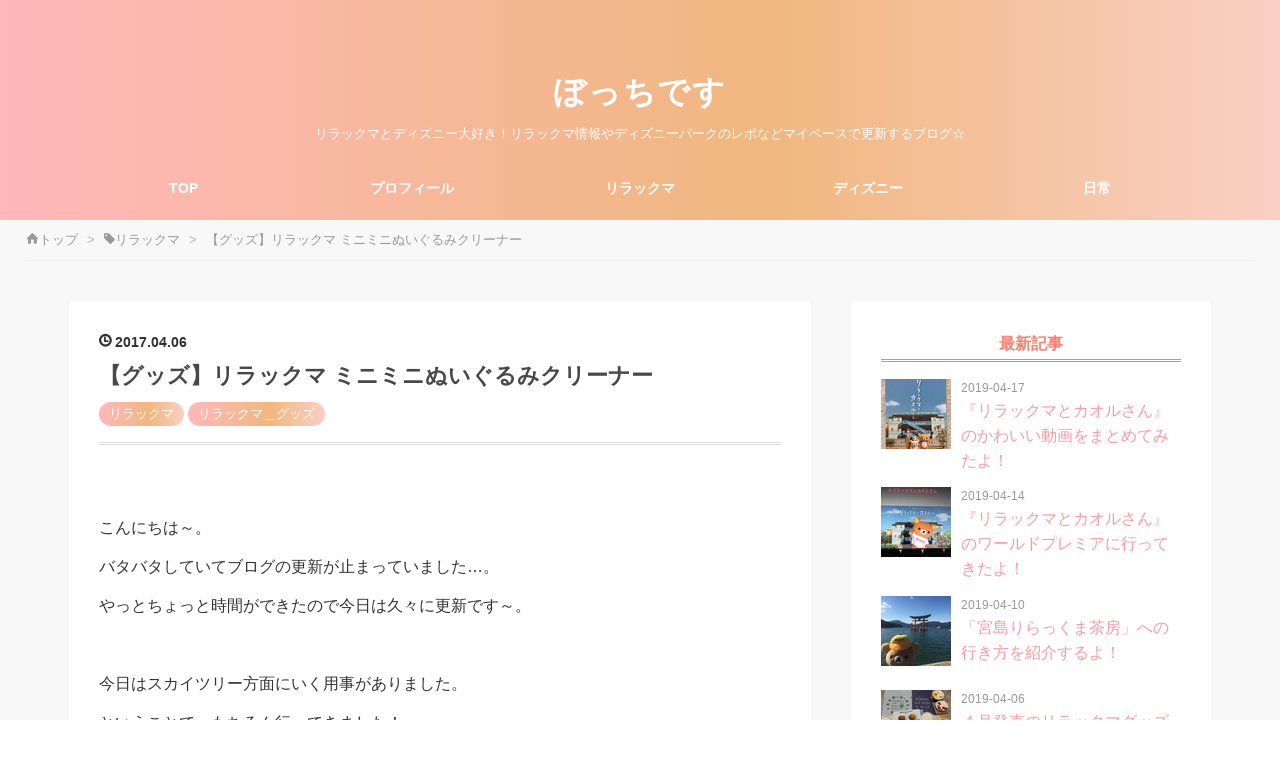

--- FILE ---
content_type: text/html; charset=utf-8
request_url: https://www.botti-desu.com/entry/2017/04/06/180000
body_size: 15294
content:
<!DOCTYPE html>
<html
  lang="ja"

data-admin-domain="//blog.hatena.ne.jp"
data-admin-origin="https://blog.hatena.ne.jp"
data-author="botti4"
data-avail-langs="ja en"
data-blog="bottidesu.hatenablog.com"
data-blog-host="bottidesu.hatenablog.com"
data-blog-is-public="1"
data-blog-name="ぼっちです"
data-blog-owner="botti4"
data-blog-show-ads=""
data-blog-show-sleeping-ads=""
data-blog-uri="https://www.botti-desu.com/"
data-blog-uuid="10328749687216576608"
data-blogs-uri-base="https://www.botti-desu.com"
data-brand="pro"
data-data-layer="{&quot;hatenablog&quot;:{&quot;admin&quot;:{},&quot;analytics&quot;:{&quot;brand_property_id&quot;:&quot;&quot;,&quot;measurement_id&quot;:&quot;&quot;,&quot;non_sampling_property_id&quot;:&quot;&quot;,&quot;property_id&quot;:&quot;UA-92511362-1&quot;,&quot;separated_property_id&quot;:&quot;UA-29716941-22&quot;},&quot;blog&quot;:{&quot;blog_id&quot;:&quot;10328749687216576608&quot;,&quot;content_seems_japanese&quot;:&quot;true&quot;,&quot;disable_ads&quot;:&quot;custom_domain&quot;,&quot;enable_ads&quot;:&quot;false&quot;,&quot;enable_keyword_link&quot;:&quot;false&quot;,&quot;entry_show_footer_related_entries&quot;:&quot;true&quot;,&quot;force_pc_view&quot;:&quot;true&quot;,&quot;is_public&quot;:&quot;true&quot;,&quot;is_responsive_view&quot;:&quot;true&quot;,&quot;is_sleeping&quot;:&quot;true&quot;,&quot;lang&quot;:&quot;ja&quot;,&quot;name&quot;:&quot;\u307c\u3063\u3061\u3067\u3059&quot;,&quot;owner_name&quot;:&quot;botti4&quot;,&quot;uri&quot;:&quot;https://www.botti-desu.com/&quot;},&quot;brand&quot;:&quot;pro&quot;,&quot;page_id&quot;:&quot;entry&quot;,&quot;permalink_entry&quot;:{&quot;author_name&quot;:&quot;botti4&quot;,&quot;categories&quot;:&quot;\u30ea\u30e9\u30c3\u30af\u30de\t\u30ea\u30e9\u30c3\u30af\u30de\uff3f\u30b0\u30c3\u30ba&quot;,&quot;character_count&quot;:935,&quot;date&quot;:&quot;2017-04-06&quot;,&quot;entry_id&quot;:&quot;10328749687235125684&quot;,&quot;first_category&quot;:&quot;\u30ea\u30e9\u30c3\u30af\u30de&quot;,&quot;hour&quot;:&quot;18&quot;,&quot;title&quot;:&quot;\u3010\u30b0\u30c3\u30ba\u3011\u30ea\u30e9\u30c3\u30af\u30de \u30df\u30cb\u30df\u30cb\u306c\u3044\u3050\u308b\u307f\u30af\u30ea\u30fc\u30ca\u30fc&quot;,&quot;uri&quot;:&quot;https://www.botti-desu.com/entry/2017/04/06/180000&quot;},&quot;pro&quot;:&quot;pro&quot;,&quot;router_type&quot;:&quot;blogs&quot;}}"
data-device="pc"
data-dont-recommend-pro="false"
data-global-domain="https://hatena.blog"
data-globalheader-color="b"
data-globalheader-type="pc"
data-has-touch-view="1"
data-help-url="https://help.hatenablog.com"
data-hide-header="1"
data-no-suggest-touch-view="1"
data-page="entry"
data-parts-domain="https://hatenablog-parts.com"
data-plus-available="1"
data-pro="true"
data-router-type="blogs"
data-sentry-dsn="https://03a33e4781a24cf2885099fed222b56d@sentry.io/1195218"
data-sentry-environment="production"
data-sentry-sample-rate="0.1"
data-static-domain="https://cdn.blog.st-hatena.com"
data-version="bf9b33cb6c06fe563d48131cfbdaa7"




  data-initial-state="{}"

  >
  <head prefix="og: http://ogp.me/ns# fb: http://ogp.me/ns/fb# article: http://ogp.me/ns/article#">

  

  
  <meta name="viewport" content="width=device-width, initial-scale=1.0" />


  


  

  <meta name="robots" content="max-image-preview:large" />


  <meta charset="utf-8"/>
  <meta http-equiv="X-UA-Compatible" content="IE=7; IE=9; IE=10; IE=11" />
  <title>【グッズ】リラックマ ミニミニぬいぐるみクリーナー - ぼっちです</title>

  
  <link rel="canonical" href="https://www.botti-desu.com/entry/2017/04/06/180000"/>



  

<meta itemprop="name" content="【グッズ】リラックマ ミニミニぬいぐるみクリーナー - ぼっちです"/>

  <meta itemprop="image" content="https://cdn.image.st-hatena.com/image/scale/d8026e143191109b995f217d609b12263e496507/backend=imagemagick;version=1;width=1300/https%3A%2F%2Fcdn-ak.f.st-hatena.com%2Fimages%2Ffotolife%2Fb%2Fbotti4%2F20170406%2F20170406150450.jpg"/>


  <meta property="og:title" content="【グッズ】リラックマ ミニミニぬいぐるみクリーナー - ぼっちです"/>
<meta property="og:type" content="article"/>
  <meta property="og:url" content="https://www.botti-desu.com/entry/2017/04/06/180000"/>

  <meta property="og:image" content="https://cdn.image.st-hatena.com/image/scale/d8026e143191109b995f217d609b12263e496507/backend=imagemagick;version=1;width=1300/https%3A%2F%2Fcdn-ak.f.st-hatena.com%2Fimages%2Ffotolife%2Fb%2Fbotti4%2F20170406%2F20170406150450.jpg"/>

<meta property="og:image:alt" content="【グッズ】リラックマ ミニミニぬいぐるみクリーナー - ぼっちです"/>
    <meta property="og:description" content="こんにちは～。 バタバタしていてブログの更新が止まっていました…。 やっとちょっと時間ができたので今日は久々に更新です～。 今日はスカイツリー方面にいく用事がありました。 ということで、もちろん行ってきました！ ※チアくんも一緒にパチリ！ リラックマストア 東京スカイツリータウン・ソラマチ店！ 滞在時間は10分程度でしたが、リラックマ成分を思いっきり吸い込んできましたよ！ わほーい！" />
<meta property="og:site_name" content="ぼっちです"/>

  <meta property="article:published_time" content="2017-04-06T09:00:00Z" />

    <meta property="article:tag" content="リラックマ" />
    <meta property="article:tag" content="リラックマ＿グッズ" />
      <meta name="twitter:card"  content="summary_large_image" />
    <meta name="twitter:image" content="https://cdn.image.st-hatena.com/image/scale/d8026e143191109b995f217d609b12263e496507/backend=imagemagick;version=1;width=1300/https%3A%2F%2Fcdn-ak.f.st-hatena.com%2Fimages%2Ffotolife%2Fb%2Fbotti4%2F20170406%2F20170406150450.jpg" />  <meta name="twitter:title" content="【グッズ】リラックマ ミニミニぬいぐるみクリーナー - ぼっちです" />    <meta name="twitter:description" content="こんにちは～。 バタバタしていてブログの更新が止まっていました…。 やっとちょっと時間ができたので今日は久々に更新です～。 今日はスカイツリー方面にいく用事がありました。 ということで、もちろん行ってきました！ ※チアくんも一緒にパチリ！ リラックマストア 東京スカイツリータウン・ソラマチ店！ 滞在時間は10分程度でし…" />  <meta name="twitter:app:name:iphone" content="はてなブログアプリ" />
  <meta name="twitter:app:id:iphone" content="583299321" />
  <meta name="twitter:app:url:iphone" content="hatenablog:///open?uri=https%3A%2F%2Fwww.botti-desu.com%2Fentry%2F2017%2F04%2F06%2F180000" />  <meta name="twitter:site" content="@botti_ovo" />
  
    <meta name="description" content="こんにちは～。 バタバタしていてブログの更新が止まっていました…。 やっとちょっと時間ができたので今日は久々に更新です～。 今日はスカイツリー方面にいく用事がありました。 ということで、もちろん行ってきました！ ※チアくんも一緒にパチリ！ リラックマストア 東京スカイツリータウン・ソラマチ店！ 滞在時間は10分程度でしたが、リラックマ成分を思いっきり吸い込んできましたよ！ わほーい！" />
    <meta name="google-site-verification" content="jKt88mk7BJxNkRINNTqG0Z331sHh2Amp_ANC6O_e97Q" />


  
<script
  id="embed-gtm-data-layer-loader"
  data-data-layer-page-specific="{&quot;hatenablog&quot;:{&quot;blogs_permalink&quot;:{&quot;blog_afc_issued&quot;:&quot;false&quot;,&quot;is_blog_sleeping&quot;:&quot;true&quot;,&quot;is_author_pro&quot;:&quot;true&quot;,&quot;has_related_entries_with_elasticsearch&quot;:&quot;true&quot;,&quot;entry_afc_issued&quot;:&quot;false&quot;}}}"
>
(function() {
  function loadDataLayer(elem, attrName) {
    if (!elem) { return {}; }
    var json = elem.getAttribute(attrName);
    if (!json) { return {}; }
    return JSON.parse(json);
  }

  var globalVariables = loadDataLayer(
    document.documentElement,
    'data-data-layer'
  );
  var pageSpecificVariables = loadDataLayer(
    document.getElementById('embed-gtm-data-layer-loader'),
    'data-data-layer-page-specific'
  );

  var variables = [globalVariables, pageSpecificVariables];

  if (!window.dataLayer) {
    window.dataLayer = [];
  }

  for (var i = 0; i < variables.length; i++) {
    window.dataLayer.push(variables[i]);
  }
})();
</script>

<!-- Google Tag Manager -->
<script>(function(w,d,s,l,i){w[l]=w[l]||[];w[l].push({'gtm.start':
new Date().getTime(),event:'gtm.js'});var f=d.getElementsByTagName(s)[0],
j=d.createElement(s),dl=l!='dataLayer'?'&l='+l:'';j.async=true;j.src=
'https://www.googletagmanager.com/gtm.js?id='+i+dl;f.parentNode.insertBefore(j,f);
})(window,document,'script','dataLayer','GTM-P4CXTW');</script>
<!-- End Google Tag Manager -->











  <link rel="shortcut icon" href="https://www.botti-desu.com/icon/favicon">
<link rel="apple-touch-icon" href="https://www.botti-desu.com/icon/touch">
<link rel="icon" sizes="192x192" href="https://www.botti-desu.com/icon/link">

  

<link rel="alternate" type="application/atom+xml" title="Atom" href="https://www.botti-desu.com/feed"/>
<link rel="alternate" type="application/rss+xml" title="RSS2.0" href="https://www.botti-desu.com/rss"/>

  <link rel="alternate" type="application/json+oembed" href="https://hatena.blog/oembed?url=https%3A%2F%2Fwww.botti-desu.com%2Fentry%2F2017%2F04%2F06%2F180000&amp;format=json" title="oEmbed Profile of 【グッズ】リラックマ ミニミニぬいぐるみクリーナー"/>
<link rel="alternate" type="text/xml+oembed" href="https://hatena.blog/oembed?url=https%3A%2F%2Fwww.botti-desu.com%2Fentry%2F2017%2F04%2F06%2F180000&amp;format=xml" title="oEmbed Profile of 【グッズ】リラックマ ミニミニぬいぐるみクリーナー"/>
  
  <link rel="author" href="http://www.hatena.ne.jp/botti4/">

  

  
      <link rel="preload" href="http://cdn-ak.f.st-hatena.com/images/fotolife/b/botti4/20170406/20170406150750.jpg" as="image"/>


  
    
<link rel="stylesheet" type="text/css" href="https://cdn.blog.st-hatena.com/css/blog.css?version=bf9b33cb6c06fe563d48131cfbdaa7"/>

    
  <link rel="stylesheet" type="text/css" href="https://usercss.blog.st-hatena.com/blog_style/10328749687216576608/114fcc760cea6d3bb6d7009e98fcbd6b072a4b41"/>
  
  

  

  
<script> </script>

  
<style>
  div#google_afc_user,
  div.google-afc-user-container,
  div.google_afc_image,
  div.google_afc_blocklink {
      display: block !important;
  }
</style>


  

  
    <script type="application/ld+json">{"@context":"http://schema.org","@type":"Article","dateModified":"2017-05-14T11:48:37+09:00","datePublished":"2017-04-06T18:00:00+09:00","description":"こんにちは～。 バタバタしていてブログの更新が止まっていました…。 やっとちょっと時間ができたので今日は久々に更新です～。 今日はスカイツリー方面にいく用事がありました。 ということで、もちろん行ってきました！ ※チアくんも一緒にパチリ！ リラックマストア 東京スカイツリータウン・ソラマチ店！ 滞在時間は10分程度でしたが、リラックマ成分を思いっきり吸い込んできましたよ！ わほーい！","headline":"【グッズ】リラックマ ミニミニぬいぐるみクリーナー","image":["https://cdn-ak.f.st-hatena.com/images/fotolife/b/botti4/20170406/20170406150450.jpg"],"mainEntityOfPage":{"@id":"https://www.botti-desu.com/entry/2017/04/06/180000","@type":"WebPage"}}</script>

  

  <script async src="//pagead2.googlesyndication.com/pagead/js/adsbygoogle.js"></script>
<script>
  (adsbygoogle = window.adsbygoogle || []).push({
    google_ad_client: "ca-pub-1351789654887621",
    enable_page_level_ads: true
  });
</script>


<!--Analytics-->
<script>
  (function(i,s,o,g,r,a,m){i['GoogleAnalyticsObject']=r;i[r]=i[r]||function(){
  (i[r].q=i[r].q||[]).push(arguments)},i[r].l=1*new Date();a=s.createElement(o),
  m=s.getElementsByTagName(o)[0];a.async=1;a.src=g;m.parentNode.insertBefore(a,m)
  })(window,document,'script','https://www.google-analytics.com/analytics.js','ga');
  ga('create', 'UA-92511362-1', 'auto');
  ga('send', 'pageview');
</script>
<!--Analytics-->


<link rel="stylesheet" href="https://maxcdn.bootstrapcdn.com/font-awesome/4.4.0/css/font-awesome.min.css">
<meta name="google-site-verification" content="jKt88mk7BJxNkRINNTqG0Z331sHh2Amp_ANC6O_e97Q" />

<link rel="stylesheet" href="https://maxcdn.bootstrapcdn.com/font-awesome/4.7.0/css/font-awesome.min.css">



  

</head>

  <body class="page-entry enable-top-editarea enable-bottom-editarea category-リラックマ category-リラックマ＿グッズ globalheader-off globalheader-ng-enabled">
    

<div id="globalheader-container"
  data-brand="hatenablog"
  style="display: none"
  >
  <iframe id="globalheader" height="37" frameborder="0" allowTransparency="true"></iframe>
</div>


  
  
  

  <div id="container">
    <div id="container-inner">
      <header id="blog-title" data-brand="hatenablog">
  <div id="blog-title-inner" >
    <div id="blog-title-content">
      <h1 id="title"><a href="https://www.botti-desu.com/">ぼっちです</a></h1>
      
        <h2 id="blog-description">リラックマとディズニー大好き！リラックマ情報やディズニーパークのレポなどマイペースで更新するブログ☆</h2>
      
    </div>
  </div>
</header>

      
  <div id="top-editarea">
    <!--グローバルナビ-->
<style>
/* ヘッダーの余白調整 */
#blog-title {
    margin: 0 auto;
    text-align: center;
    padding: 2rem 0 1.5rem;
}
@media (max-width: 767px) {
#blog-title {
    padding: 1rem 0;
}
}
</style>
<div class="menu-trigger"><span><i class="blogicon-reorder lg"></i></span></div>
<!-- Navigation -->
<nav id="slide-menu">
	<ul>
 <li><a href="http://www.botti-desu.com/">TOP</a></li>
        <li><a href="http://www.botti-desu.com/about">プロフィール</a></li>
        <li><a href="http://www.botti-desu.com/archive/category/%E3%83%AA%E3%83%A9%E3%83%83%E3%82%AF%E3%83%9E">リラックマ</a></li>
        <li><a href="http://www.botti-desu.com/archive/category/%E3%83%87%E3%82%A3%E3%82%BA%E3%83%8B%E3%83%BC">ディズニー</a></li>
        <li><a href="http://www.botti-desu.com/archive/category/%E6%97%A5%E5%B8%B8">日常</a></li>
		<li><div class="menu-close"><i class="fa fa-window-close fa-fw" aria-hidden="true"></i>閉じる</div></li>
	</ul>
</nav>
<script>
 (function() {
	var $body = document.body
	, $menu_trigger = $body.getElementsByClassName('menu-trigger')[0]
  , $menu_close = $body.getElementsByClassName('menu-close')[0];

	if ( typeof $menu_trigger !== 'undefined' ) {
		$menu_trigger.addEventListener('click', function() {
			$body.classList.toggle('menu-active');
		});
	}

  if ( typeof $menu_close !== 'undefined' ) {
		$menu_close.addEventListener('click', function() {
			$body.classList.remove('menu-active');
		});
	}
})();
</script>
  </div>


      
          <div id="top-box">
    <div class="breadcrumb" data-test-id="breadcrumb">
      <div class="breadcrumb-inner">
        <a class="breadcrumb-link" href="https://www.botti-desu.com/"><span>トップ</span></a>          <span class="breadcrumb-gt">&gt;</span>          <span class="breadcrumb-child">            <a class="breadcrumb-child-link" href="https://www.botti-desu.com/archive/category/%E3%83%AA%E3%83%A9%E3%83%83%E3%82%AF%E3%83%9E"><span>リラックマ</span></a>          </span>            <span class="breadcrumb-gt">&gt;</span>          <span class="breadcrumb-child">            <span>【グッズ】リラックマ ミニミニぬいぐるみクリーナー</span>          </span>      </div>
    </div>
  </div>
  <script type="application/ld+json" class="test-breadcrumb-json-ld">
    {"itemListElement":[{"item":{"name":"トップ","@id":"https://www.botti-desu.com/"},"@type":"ListItem","position":1},{"item":{"@id":"https://www.botti-desu.com/archive/category/%E3%83%AA%E3%83%A9%E3%83%83%E3%82%AF%E3%83%9E","name":"リラックマ"},"@type":"ListItem","position":2}],"@type":"BreadcrumbList","@context":"http://schema.org"}
  </script>
      
      




<div id="content" class="hfeed"
  
  >
  <div id="content-inner">
    <div id="wrapper">
      <div id="main">
        <div id="main-inner">
          

          



          
  
  <!-- google_ad_section_start -->
  <!-- rakuten_ad_target_begin -->
  
  
  

  

  
    
      
        <article class="entry hentry test-hentry js-entry-article date-first autopagerize_page_element chars-200 words-100 mode-html entry-odd" id="entry-10328749687235125684" data-keyword-campaign="" data-uuid="10328749687235125684" data-publication-type="entry">
  <div class="entry-inner">
    <header class="entry-header">
  
    <div class="date entry-date first">
    <a href="https://www.botti-desu.com/archive/2017/04/06" rel="nofollow">
      <time datetime="2017-04-06T09:00:00Z" title="2017-04-06T09:00:00Z">
        <span class="date-year">2017</span><span class="hyphen">-</span><span class="date-month">04</span><span class="hyphen">-</span><span class="date-day">06</span>
      </time>
    </a>
      </div>
  <h1 class="entry-title">
  <a href="https://www.botti-desu.com/entry/2017/04/06/180000" class="entry-title-link bookmark">【グッズ】リラックマ ミニミニぬいぐるみクリーナー</a>
</h1>

  
  

  <div class="entry-categories categories">
    
    <a href="https://www.botti-desu.com/archive/category/%E3%83%AA%E3%83%A9%E3%83%83%E3%82%AF%E3%83%9E" class="entry-category-link category-リラックマ">リラックマ</a>
    
    <a href="https://www.botti-desu.com/archive/category/%E3%83%AA%E3%83%A9%E3%83%83%E3%82%AF%E3%83%9E%EF%BC%BF%E3%82%B0%E3%83%83%E3%82%BA" class="entry-category-link category-リラックマ＿グッズ">リラックマ＿グッズ</a>
    
  </div>


  

  

</header>

    


    <div class="entry-content hatenablog-entry">
  
    <p> </p>
<p>こんにちは～。</p>
<p>バタバタしていてブログの更新が止まっていました…。</p>
<p>やっとちょっと時間ができたので今日は久々に更新です～。</p>
<p> </p>
<p>今日はスカイツリー方面にいく用事がありました。</p>
<p>ということで、もちろん行ってきました！</p>
<p><img class="hatena-fotolife" title="f:id:botti4:20170406150750j:image" src="https://cdn-ak.f.st-hatena.com/images/fotolife/b/botti4/20170406/20170406150750.jpg" alt="f:id:botti4:20170406150750j:image" width="385" /></p>
<p><span style="font-size: 80%;"> ※チアくんも一緒にパチリ！</span></p>
<p> </p>
<p><strong>リラックマストア 東京スカイツリータウン・ソラマチ店！</strong></p>
<p>滞在時間は10分程度でしたが、リラックマ成分を思いっきり吸い込んできましたよ！</p>
<p> </p>
<p>わほーい！</p>
<p> </p>


<p> </p>
<p>店頭には4月の新商品デニムリラックマや、ポルトガルタオルが並んでいました。（写真撮り忘れました…）</p>
<p> </p>
<p>クマくんのキーホルダーの可愛さに、思わずお財布の紐が緩みそうになったのですが…買うなら週末！ グッと我慢です。（はい。ノベルティ目当てです。）</p>
<p> </p>
<p>そんな私の前に、癒しのクマが現れました。</p>
<p> </p>
<p><strong>デデン！</strong></p>
<p><img class="hatena-fotolife" title="f:id:botti4:20170406150450j:image" src="https://cdn-ak.f.st-hatena.com/images/fotolife/b/botti4/20170406/20170406150450.jpg" alt="f:id:botti4:20170406150450j:image" width="385" /></p>
<p><strong>「ミニミニぬいぐるみ　クリーナー」（480円）</strong></p>
<p> </p>
<p>この可愛さ！どうですか！！</p>
<p>ピンクのほっかむり（ポンチョ？）と、無表情な中にも味わい深さのあるリラさんのお顔に見事にやられてしまいました…。しかも、480円というお手頃価格！　気が付いたらレジにGOしていました。</p>
<p> </p>
<p>では、じっくり見てみましょう！</p>
<p> </p>
<h3><strong>正面</strong></h3>
<p><img class="hatena-fotolife" title="f:id:botti4:20170406150450j:image" src="https://cdn-ak.f.st-hatena.com/images/fotolife/b/botti4/20170406/20170406150450.jpg" alt="f:id:botti4:20170406150450j:image" width="385" /></p>
<p> …さっきと同じ写真ですね。カワイイので二度載せました。</p>
<p>おなかの部分は白いインク（？）がのっていてツルツルした手触りです。</p>
<p> </p>
<h3><strong>横</strong></h3>
<p><img class="hatena-fotolife" title="f:id:botti4:20170406150654j:image" src="https://cdn-ak.f.st-hatena.com/images/fotolife/b/botti4/20170406/20170406150654.jpg" alt="f:id:botti4:20170406150654j:image" width="385" /> </p>
<p> </p>
<p>このペタンコ加減も良いですね～。</p>
<p>ほっかむりにはリスのしっぽが付いています。</p>
<p> </p>
<h3><strong>後ろ</strong></h3>
<p><img class="hatena-fotolife" title="f:id:botti4:20170406150703j:image" src="https://cdn-ak.f.st-hatena.com/images/fotolife/b/botti4/20170406/20170406150703.jpg" alt="f:id:botti4:20170406150703j:image" width="385" /> </p>
<p>後姿だとリラックマであることが分からないですね。 </p>
<p> </p>
<p>あれれ…？</p>
<p>リラックマのチャームポイントのひとつである、まんまるしっぽがありませんよ…。服を洗濯したらとれちゃったのかな？ トリさんに直してもらわないとですね。</p>
<p><img class="hatena-fotolife" title="f:id:botti4:20170406150714j:image" src="https://cdn-ak.f.st-hatena.com/images/fotolife/b/botti4/20170406/20170406150714.jpg" alt="f:id:botti4:20170406150714j:image" width="385" /></p>
<p>…って、背中＋お尻の部分はスマホの画面などを拭けるクリーナ素材になっているので、実際のところは拭くときに邪魔になるしっぽはないんだと思います。</p>
<p> </p>
<p>でも、ボリューミーなリスの尻尾があるので、結局のところ足の先の方でしか画面は拭き拭きできない感じです(^-^;)</p>
<p> </p>
<p>クリーナー機能はあくまでオマケで、カバンなどにぶら下げてかわいさを堪能するのが正しい使い方のような気がします。（※あくまで個人の感想です）</p>
<p> </p>
<p>ということで、本日お迎えした「ほっかむりリラ君」のご紹介でした！</p>
<p> </p>
<p> </p>
    
    




    

  
</div>

    
  <footer class="entry-footer">
    
    <div class="entry-tags-wrapper">
  <div class="entry-tags">  </div>
</div>

    <p class="entry-footer-section track-inview-by-gtm" data-gtm-track-json="{&quot;area&quot;: &quot;finish_reading&quot;}">
  <span class="author vcard"><span class="fn" data-load-nickname="1" data-user-name="botti4" >botti4</span></span>
  <span class="entry-footer-time"><a href="https://www.botti-desu.com/entry/2017/04/06/180000"><time data-relative datetime="2017-04-06T09:00:00Z" title="2017-04-06T09:00:00Z" class="updated">2017-04-06 18:00</time></a></span>
  
  
  
</p>

    
  <div
    class="hatena-star-container"
    data-hatena-star-container
    data-hatena-star-url="https://www.botti-desu.com/entry/2017/04/06/180000"
    data-hatena-star-title="【グッズ】リラックマ ミニミニぬいぐるみクリーナー"
    data-hatena-star-variant="profile-icon"
    data-hatena-star-profile-url-template="https://blog.hatena.ne.jp/{username}/"
  ></div>


    
<div class="social-buttons">
  
  
    <div class="social-button-item">
      <a href="https://b.hatena.ne.jp/entry/s/www.botti-desu.com/entry/2017/04/06/180000" class="hatena-bookmark-button" data-hatena-bookmark-url="https://www.botti-desu.com/entry/2017/04/06/180000" data-hatena-bookmark-layout="vertical-balloon" data-hatena-bookmark-lang="ja" title="この記事をはてなブックマークに追加"><img src="https://b.st-hatena.com/images/entry-button/button-only.gif" alt="この記事をはてなブックマークに追加" width="20" height="20" style="border: none;" /></a>
    </div>
  
  
    <div class="social-button-item">
      <div class="fb-share-button" data-layout="box_count" data-href="https://www.botti-desu.com/entry/2017/04/06/180000"></div>
    </div>
  
  
    
    
    <div class="social-button-item">
      <a
          class="entry-share-button entry-share-button-twitter test-share-button-twitter"
          href="https://x.com/intent/tweet?text=%E3%80%90%E3%82%B0%E3%83%83%E3%82%BA%E3%80%91%E3%83%AA%E3%83%A9%E3%83%83%E3%82%AF%E3%83%9E+%E3%83%9F%E3%83%8B%E3%83%9F%E3%83%8B%E3%81%AC%E3%81%84%E3%81%90%E3%82%8B%E3%81%BF%E3%82%AF%E3%83%AA%E3%83%BC%E3%83%8A%E3%83%BC+-+%E3%81%BC%E3%81%A3%E3%81%A1%E3%81%A7%E3%81%99&amp;url=https%3A%2F%2Fwww.botti-desu.com%2Fentry%2F2017%2F04%2F06%2F180000"
          title="X（Twitter）で投稿する"
        ></a>
    </div>
  
  
  
    <span>
      <div class="line-it-button" style="display: none;" data-type="share-e" data-lang="ja" ></div>
      <script src="//scdn.line-apps.com/n/line_it/thirdparty/loader.min.js" async="async" defer="defer" ></script>
    </span>
  
  
  
  
</div>

    

    <div class="customized-footer">
      

        

          <div class="entry-footer-modules" id="entry-footer-secondary-modules">      
<div class="hatena-module hatena-module-related-entries" >
      
  <!-- Hatena-Epic-has-related-entries-with-elasticsearch:true -->
  <div class="hatena-module-title">
    関連記事
  </div>
  <div class="hatena-module-body">
    <ul class="related-entries hatena-urllist urllist-with-thumbnails">
  
  
    
    <li class="urllist-item related-entries-item">
      <div class="urllist-item-inner related-entries-item-inner">
        
          
                      <a class="urllist-image-link related-entries-image-link" href="https://www.botti-desu.com/entry/rila-train180813">
  <img alt="「リラックマ×山手線 ごゆるりランチ」をゲットしたよ！" src="https://cdn.image.st-hatena.com/image/square/84359aaffcfe3ae5effe40ac960c4a7d05e4ec8e/backend=imagemagick;height=100;version=1;width=100/https%3A%2F%2Fcdn-ak.f.st-hatena.com%2Fimages%2Ffotolife%2Fb%2Fbotti4%2F20180814%2F20180814004223.jpg" class="urllist-image related-entries-image" title="「リラックマ×山手線 ごゆるりランチ」をゲットしたよ！" width="100" height="100" loading="lazy">
</a>
            <div class="urllist-date-link related-entries-date-link">
  <a href="https://www.botti-desu.com/archive/2018/08/14" rel="nofollow">
    <time datetime="2018-08-13T16:14:06Z" title="2018年8月14日">
      2018-08-14
    </time>
  </a>
</div>

          <a href="https://www.botti-desu.com/entry/rila-train180813" class="urllist-title-link related-entries-title-link  urllist-title related-entries-title">「リラックマ×山手線 ごゆるりランチ」をゲットしたよ！</a>




          
          

                      <div class="urllist-entry-body related-entries-entry-body">こんにちは～。 今年の夏は大活躍のリラックマさん。 ただいま…</div>
      </div>
    </li>
  
    
    <li class="urllist-item related-entries-item">
      <div class="urllist-item-inner related-entries-item-inner">
        
          
                      <a class="urllist-image-link related-entries-image-link" href="https://www.botti-desu.com/entry/2018/01/03/203701">
  <img alt="今さらですが、あけましておめでとうございます！" src="https://cdn.image.st-hatena.com/image/square/8a18d304174841917624b834dacb0254467eda62/backend=imagemagick;height=100;version=1;width=100/https%3A%2F%2Fcdn-ak.f.st-hatena.com%2Fimages%2Ffotolife%2Fb%2Fbotti4%2F20180103%2F20180103121037.jpg" class="urllist-image related-entries-image" title="今さらですが、あけましておめでとうございます！" width="100" height="100" loading="lazy">
</a>
            <div class="urllist-date-link related-entries-date-link">
  <a href="https://www.botti-desu.com/archive/2018/01/03" rel="nofollow">
    <time datetime="2018-01-03T11:37:01Z" title="2018年1月3日">
      2018-01-03
    </time>
  </a>
</div>

          <a href="https://www.botti-desu.com/entry/2018/01/03/203701" class="urllist-title-link related-entries-title-link  urllist-title related-entries-title">今さらですが、あけましておめでとうございます！</a>




          
          

                      <div class="urllist-entry-body related-entries-entry-body">新年あけましておめでとうございます！ 2017年はディズニーラン…</div>
      </div>
    </li>
  
    
    <li class="urllist-item related-entries-item">
      <div class="urllist-item-inner related-entries-item-inner">
        
          
                      <a class="urllist-image-link related-entries-image-link" href="https://www.botti-desu.com/entry/rila-caravan171028">
  <img alt="「はちみつの森の収穫祭」キャラバン in リラックマストア東京スカイツリータウン・ソラマチ店に行って来たよ！" src="https://cdn.image.st-hatena.com/image/square/2d4a18a40f2d2b4264b1d5c71ef8f645499fe02d/backend=imagemagick;height=100;version=1;width=100/https%3A%2F%2Fcdn-ak.f.st-hatena.com%2Fimages%2Ffotolife%2Fb%2Fbotti4%2F20171028%2F20171028235045.jpg" class="urllist-image related-entries-image" title="「はちみつの森の収穫祭」キャラバン in リラックマストア東京スカイツリータウン・ソラマチ店に行って来たよ！" width="100" height="100" loading="lazy">
</a>
            <div class="urllist-date-link related-entries-date-link">
  <a href="https://www.botti-desu.com/archive/2017/10/28" rel="nofollow">
    <time datetime="2017-10-28T14:45:09Z" title="2017年10月28日">
      2017-10-28
    </time>
  </a>
</div>

          <a href="https://www.botti-desu.com/entry/rila-caravan171028" class="urllist-title-link related-entries-title-link  urllist-title related-entries-title">「はちみつの森の収穫祭」キャラバン in リラックマストア東京スカイツリータウン・ソラマチ店に行って…</a>




          
          

                      <div class="urllist-entry-body related-entries-entry-body">こんばんは〜。 今日は、こちらに遊びに行ってきました！ はい…</div>
      </div>
    </li>
  
    
    <li class="urllist-item related-entries-item">
      <div class="urllist-item-inner related-entries-item-inner">
        
          
                      <a class="urllist-image-link related-entries-image-link" href="https://www.botti-desu.com/entry/rila-info2017autumn">
  <img alt="2017年 秋のリラックマグッズ＆キャンペーン情報！※8/31追記あり" src="https://cdn.image.st-hatena.com/image/square/66f7b4a9f6330dd056e41519791cd210a281da8a/backend=imagemagick;height=100;version=1;width=100/https%3A%2F%2Fcdn-ak.f.st-hatena.com%2Fimages%2Ffotolife%2Fb%2Fbotti4%2F20170810%2F20170810150115.png" class="urllist-image related-entries-image" title="2017年 秋のリラックマグッズ＆キャンペーン情報！※8/31追記あり" width="100" height="100" loading="lazy">
</a>
            <div class="urllist-date-link related-entries-date-link">
  <a href="https://www.botti-desu.com/archive/2017/08/10" rel="nofollow">
    <time datetime="2017-08-10T09:07:31Z" title="2017年8月10日">
      2017-08-10
    </time>
  </a>
</div>

          <a href="https://www.botti-desu.com/entry/rila-info2017autumn" class="urllist-title-link related-entries-title-link  urllist-title related-entries-title">2017年 秋のリラックマグッズ＆キャンペーン情報！※8/31追記あり</a>




          
          

                      <div class="urllist-entry-body related-entries-entry-body">こんにちは～！ キイロイトリフィーバーな夏を楽しんでいたら、…</div>
      </div>
    </li>
  
    
    <li class="urllist-item related-entries-item">
      <div class="urllist-item-inner related-entries-item-inner">
        
          
                      <a class="urllist-image-link related-entries-image-link" href="https://www.botti-desu.com/entry/rila-caravan170805">
  <img alt="スカイツリーのキイロイトリダイアリーキャラバンに行ってきたよ！" src="https://cdn.image.st-hatena.com/image/square/dc0e89d944bb676b13056da6dcda1753668e80bb/backend=imagemagick;height=100;version=1;width=100/https%3A%2F%2Fcdn-ak.f.st-hatena.com%2Fimages%2Ffotolife%2Fb%2Fbotti4%2F20170805%2F20170805233624.jpg" class="urllist-image related-entries-image" title="スカイツリーのキイロイトリダイアリーキャラバンに行ってきたよ！" width="100" height="100" loading="lazy">
</a>
            <div class="urllist-date-link related-entries-date-link">
  <a href="https://www.botti-desu.com/archive/2017/08/05" rel="nofollow">
    <time datetime="2017-08-05T14:30:00Z" title="2017年8月5日">
      2017-08-05
    </time>
  </a>
</div>

          <a href="https://www.botti-desu.com/entry/rila-caravan170805" class="urllist-title-link related-entries-title-link  urllist-title related-entries-title">スカイツリーのキイロイトリダイアリーキャラバンに行ってきたよ！</a>




          
          

                      <div class="urllist-entry-body related-entries-entry-body">こんばんは〜！ 遅くなりましたが、今日はこちらに行ってきまし…</div>
      </div>
    </li>
  
</ul>

  </div>
</div>
  </div>
        
  <div class="entry-footer-html"><style type='text/css'>
<!--
.adsense-code{
text-align:center;
}
--></style>


<!--【１】スマホバナー目次下 -->
<!-- START v1.03 params=[insentense-adsense,U,,,1,,before,stay,,,true,ポイント] from http://uxlayman.hatenablog.com/entry/2017/01/26/insentenseform -->


<script>
var adsenseCode = (function () {/*

<div class="center">
<script async src="//pagead2.googlesyndication.com/pagead/js/adsbygoogle.js"></scrip>
<!-- botti_sp_mokuji -->
<ins class="adsbygoogle none-pc"
     style="display:inline-block;width:300px;height:200px;"
     data-ad-client="ca-pub-1351789654887621"
     data-ad-slot="6046195454"
     data-ad-format="link"
></ins>
<script>
(adsbygoogle = window.adsbygoogle || []).push({});
</scrip></div>

<p> </p>


*/}).toString().match(/\/\*([^]*)\*\//)[1].replace(/scrip>/g, 'script>');

addEventListener("DOMContentLoaded", function() {

    if ($('meta[property="article:tag"][content="ポイント"]').size() > 0) {
        return;
    }

    var $targetElements = $('.entry-content h3');
    var $target = $targetElements.eq(0);
    $target.before($('.insentense-adsense'));
    $('.insentense-adsense').html(adsenseCode);

}, false);
</script>
<div class="insentense-adsense"></div>
<!-- END v1.03 from http://uxlayman.hatenablog.com/entry/2017/01/26/insentenseform -->
<!-- スマホバナー目次下 ここまで-->


<!--【２】PCバナー目次下 -->
<!-- START v1.03 params=[insentense-adsense2,U,,,1,,before,stay,,,true,ポイント] from http://uxlayman.hatenablog.com/entry/2017/01/26/insentenseform -->

<script>
var adsenseCode2 = (function () {/*
<div class="center">
<script async src="//pagead2.googlesyndication.com/pagead/js/adsbygoogle.js"></scrip>
<!-- botti_pc_mokuji -->
<ins class="adsbygoogle none-mobile"
     style="display:inline-block;width:525px;height:120px;"
     data-ad-client="ca-pub-1351789654887621"
     data-ad-slot="5780324345"></ins>
<script>
(adsbygoogle = window.adsbygoogle || []).push({});
</scrip></div>


<p> </p>


*/}).toString().match(/\/\*([^]*)\*\//)[1].replace(/scrip>/g, 'script>');

addEventListener("DOMContentLoaded", function() {

    if ($('meta[property="article:tag"][content="ポイント"]').size() > 0) {
        return;
    }

    var $targetElements = $('.entry-content h3');
    var $target = $targetElements.eq(0);
    $target.before($('.insentense-adsense2'));
    $('.insentense-adsense2').html(adsenseCode2);

}, false);
</script>
<div class="insentense-adsense2"></div>
<!-- END v1.03 from http://uxlayman.hatenablog.com/entry/2017/01/26/insentenseform -->
<!-- PCバナー目次下 ここまで-->


<!--【３】SPバナー中央 -->
<!-- START v1.03 params=[insentense-adsense3,MC,1,2,,,before,stay,,,true,ポイント] from http://uxlayman.hatenablog.com/entry/2017/01/26/insentenseform -->


<script>
var adsenseCode3 = (function () {/*
<div class="center"><p style='font-size:85%;color:#808080;'>スポンサーリンク</p></div>

<div class="center">
<script async src="//pagead2.googlesyndication.com/pagead/js/adsbygoogle.js"></scrip>
<!-- botti_pc_center -->
<ins class="adsbygoogle none-pc"
     style="display:inline-block;width:300px;height:250px"
     data-ad-client="ca-pub-1351789654887621"
     data-ad-slot="5852476533"</ins>
<script>
(adsbygoogle = window.adsbygoogle || []).push({});
</scrip></div>

<p> </p>


*/}).toString().match(/\/\*([^]*)\*\//)[1].replace(/scrip>/g, 'script>');

addEventListener("DOMContentLoaded", function() {

    if ($('meta[property="article:tag"][content="ポイント"]').size() > 0) {
        return;
    }

    var $targetElements = $('.entry-content h3');
    var $target = $targetElements.eq(Math.floor($targetElements.size() * 1 / 2));
    $target.before($('.insentense-adsense3'));
    $('.insentense-adsense3').html(adsenseCode3);

}, false);
</script>
<div class="insentense-adsense3"></div>
<!-- END v1.03 from http://uxlayman.hatenablog.com/entry/2017/01/26/insentenseform -->
<!-- SPバナー中央　ここまで -->

<!--【4】PCバナー中央 -->
<!-- START v1.03 params=[insentense-adsense4,MC,1,2,,,before,stay,,,true,ポイント] from http://uxlayman.hatenablog.com/entry/2017/01/26/insentenseform -->

<script>
var adsenseCode4 = (function () {/*
<div class="center">
<script async src="//pagead2.googlesyndication.com/pagead/js/adsbygoogle.js"></scrip>
<!-- theTest -->
<ins class="adsbygoogle none-mobile"
     style="display:inline-block;width:300px;height:250px"
     data-ad-client="ca-pub-1351789654887621"
     data-ad-slot="6097509800"</ins>
<script>
(adsbygoogle = window.adsbygoogle || []).push({});
</scrip></div>

<p> </p>

*/}).toString().match(/\/\*([^]*)\*\//)[1].replace(/scrip>/g, 'script>');

addEventListener("DOMContentLoaded", function() {

    if ($('meta[property="article:tag"][content="ポイント"]').size() > 0) {
        return;
    }

    var $targetElements = $('.entry-content h3');
    var $target = $targetElements.eq(Math.floor($targetElements.size() * 1 / 2));
    $target.before($('.insentense-adsense4'));
    $('.insentense-adsense4').html(adsenseCode4);

}, false);
</script>
<div class="insentense-adsense4"></div>
<!-- END v1.03 from http://uxlayman.hatenablog.com/entry/2017/01/26/insentenseform -->
<!-- PCバナー中央　ここまで -->

<br>

<!--★記事直下表示
http://chipspd.hatenadiary.jp/entry/2015/01/10/183904-->

<div id="my-footer">

<!--【5】spバナー記事下 -->
<!-- START v1.03 params=[insentense-adsense5,D,,,,1,after,stay,,,true,ポイント] from http://uxlayman.hatenablog.com/entry/2017/01/26/insentenseform -->
<script>
var adsenseCode5 = (function () {/*
<div class="center"><p style='font-size:85%;color:#808080;'>スポンサーリンク</p></div>

<div class="center">
<script async src="//pagead2.googlesyndication.com/pagead/js/adsbygoogle.js"></scrip>
<!-- theTest -->
<ins class="adsbygoogle none-pc"
     style="display:inline-block;width:300px;height:250px"
     data-ad-client="ca-pub-1351789654887621"
     data-ad-slot="6842070675"</ins>
<script>
(adsbygoogle = window.adsbygoogle || []).push({});
</scrip></div>

<p> </p>


*/}).toString().match(/\/\*([^]*)\*\//)[1].replace(/scrip>/g, 'script>');

addEventListener("DOMContentLoaded", function() {

    if ($('meta[property="article:tag"][content="ポイント"]').size() > 0) {
        return;
    }

    var $targetElements = $('.entry-content entry-footer');
    var $target = $targetElements.eq($targetElements.size() - 1);
    $target.after($('.insentense-adsense5'));
    $('.insentense-adsense5').html(adsenseCode5);

}, false);
</script>
<div class="insentense-adsense5"></div>
<!-- END v1.03 from http://uxlayman.hatenablog.com/entry/2017/01/26/insentenseform -->
<!--spバナー記事下　ここまで-->


<!--【6】spバナー記事下 -->
<!-- START v1.03 params=[insentense-adsense6,MC,1,2,,,before,stay,,,true,ポイント] from http://uxlayman.hatenablog.com/entry/2017/01/26/insentenseform -->
<script>
var adsenseCode6 = (function () {/*
<div class="center">
<script async src="//pagead2.googlesyndication.com/pagead/js/adsbygoogle.js"></scrip>
<!-- botti_pc_under -->
<ins class="adsbygoogle none-mobile"
     style="display:inline-block;width:300px;height:250px"
     data-ad-client="ca-pub-1351789654887621"
     data-ad-slot="9549669657"</ins>
<script>
(adsbygoogle = window.adsbygoogle || []).push({});
</scrip></div>

<p> </p>

*/}).toString().match(/\/\*([^]*)\*\//)[1].replace(/scrip>/g, 'script>');

addEventListener("DOMContentLoaded", function() {

    if ($('meta[property="article:tag"][content="ポイント"]').size() > 0) {
        return;
    }

    var $targetElements = $('.entry-content entry-footer');
    var $target = $targetElements.eq(Math.floor($targetElements.size() * 1 / 2));
    $target.before($('.insentense-adsense6'));
    $('.insentense-adsense6').html(adsenseCode6);

}, false);
</script>
<div class="insentense-adsense6"></div>
<!-- END v1.03 from http://uxlayman.hatenablog.com/entry/2017/01/26/insentenseform -->
<!--pcバナー記事下　ここまで-->


<br>

<!--ランキングバナー-->
<div class="rank-onegai">　▼ランキング参加中！<br>
<a href="//www.blogmura.com/ranking.html"><img src="//www.blogmura.com/img/originalimg/0009791005.jpg" width="240" height="86" border="0" alt="ブログランキング・にほんブログ村へ" /></a>
 
<a href="//blog.with2.net/link/?1830472"><img src="https://blog.with2.net/user-banner/?id=1830472&seq=1" title="人気ブログランキング"></a></div>

<!--ランキングバナー　ここまで-->

<br>

<!--読者になるボタン-->
<div class="reader-button">
  <div class="reader-button-inner">
      <a href="http://blog.hatena.ne.jp/botti4/bottidesu.hatenablog.com/subscribe">読者になる</a>
    </div>
</div>
<!--読者になるボタンend-->

</div>
<script>
var myFooter=document.getElementById("my-footer");var temp=myFooter.cloneNode(true);myFooter.parentNode.removeChild(myFooter);document.getElementsByClassName("entry-content")[0].appendChild(temp);
</script>


<!--関連記事
<div class="rank-onegai">関連記事＆スポンサーリンク</div>

<script async src="//pagead2.googlesyndication.com/pagead/js/adsbygoogle.js"></script>
<ins class="adsbygoogle"
     style="display:block"
     data-ad-format="autorelaxed"
     data-ad-client="ca-pub-1351789654887621"
     data-ad-slot="8209896150"></ins>
<script>
     (adsbygoogle = window.adsbygoogle || []).push({});
</script>
<!--関連記事ここまで-->

<br>
</div>


      
    </div>
    
  <div class="comment-box js-comment-box">
    
    <ul class="comment js-comment">
      <li class="read-more-comments" style="display: none;"><a>もっと読む</a></li>
    </ul>
    
      <a class="leave-comment-title js-leave-comment-title">コメントを書く</a>
    
  </div>

  </footer>

  </div>
</article>

      
      
    
  

  
  <!-- rakuten_ad_target_end -->
  <!-- google_ad_section_end -->
  
  
  
  <div class="pager pager-permalink permalink">
    
      
      <span class="pager-prev">
        <a href="https://www.botti-desu.com/entry/2017/04/07/190000" rel="prev">
          <span class="pager-arrow">&laquo; </span>
          『食べマス リラックマ』＆『ハッピーセッ…
        </a>
      </span>
    
    
      
      <span class="pager-next">
        <a href="https://www.botti-desu.com/entry/2017/03/10/194500" rel="next">
          2017年 春のリラックマ情報！
          <span class="pager-arrow"> &raquo;</span>
        </a>
      </span>
    
  </div>


  



        </div>
      </div>

      <aside id="box1">
  <div id="box1-inner">
  </div>
</aside>

    </div><!-- #wrapper -->

    
<aside id="box2">
  
  <div id="box2-inner">
    
      <div class="hatena-module hatena-module-recent-entries ">
  <div class="hatena-module-title">
    <a href="https://www.botti-desu.com/archive">
      最新記事
    </a>
  </div>
  <div class="hatena-module-body">
    <ul class="recent-entries hatena-urllist urllist-with-thumbnails">
  
  
    
    <li class="urllist-item recent-entries-item">
      <div class="urllist-item-inner recent-entries-item-inner">
        
          
                      <a class="urllist-image-link recent-entries-image-link" href="https://www.botti-desu.com/entry/rila-video190417">
  <img alt="『リラックマとカオルさん』のかわいい動画をまとめてみたよ！" src="https://cdn.image.st-hatena.com/image/square/aa8049c60b6b2915156ab830c8c1e7832eba7c58/backend=imagemagick;height=70;version=1;width=70/https%3A%2F%2Fcdn-ak.f.st-hatena.com%2Fimages%2Ffotolife%2Fb%2Fbotti4%2F20190414%2F20190414193000.jpg" class="urllist-image recent-entries-image" title="『リラックマとカオルさん』のかわいい動画をまとめてみたよ！" width="70" height="70" loading="lazy">
</a>
            <div class="urllist-date-link recent-entries-date-link">
  <a href="https://www.botti-desu.com/archive/2019/04/17" rel="nofollow">
    <time datetime="2019-04-17T06:38:21Z" title="2019年4月17日">
      2019-04-17
    </time>
  </a>
</div>

          <a href="https://www.botti-desu.com/entry/rila-video190417" class="urllist-title-link recent-entries-title-link  urllist-title recent-entries-title">『リラックマとカオルさん』のかわいい動画をまとめてみたよ！</a>




          
          

                </div>
    </li>
  
    
    <li class="urllist-item recent-entries-item">
      <div class="urllist-item-inner recent-entries-item-inner">
        
          
                      <a class="urllist-image-link recent-entries-image-link" href="https://www.botti-desu.com/entry/rila-event0414">
  <img alt="『リラックマとカオルさん』のワールドプレミアに行ってきたよ！" src="https://cdn.image.st-hatena.com/image/square/27d24a80fd332b36d1d8779fd1ae9224a03c2ee6/backend=imagemagick;height=70;version=1;width=70/https%3A%2F%2Fcdn-ak.f.st-hatena.com%2Fimages%2Ffotolife%2Fb%2Fbotti4%2F20190414%2F20190414214027.jpg" class="urllist-image recent-entries-image" title="『リラックマとカオルさん』のワールドプレミアに行ってきたよ！" width="70" height="70" loading="lazy">
</a>
            <div class="urllist-date-link recent-entries-date-link">
  <a href="https://www.botti-desu.com/archive/2019/04/14" rel="nofollow">
    <time datetime="2019-04-14T14:07:59Z" title="2019年4月14日">
      2019-04-14
    </time>
  </a>
</div>

          <a href="https://www.botti-desu.com/entry/rila-event0414" class="urllist-title-link recent-entries-title-link  urllist-title recent-entries-title">『リラックマとカオルさん』のワールドプレミアに行ってきたよ！</a>




          
          

                </div>
    </li>
  
    
    <li class="urllist-item recent-entries-item">
      <div class="urllist-item-inner recent-entries-item-inner">
        
          
                      <a class="urllist-image-link recent-entries-image-link" href="https://www.botti-desu.com/entry/rira-miyajimasabo0410">
  <img alt="「宮島りらっくま茶房」への行き方を紹介するよ！" src="https://cdn.image.st-hatena.com/image/square/411f5f01d69d27839a4ed443dd321825e0a2d93c/backend=imagemagick;height=70;version=1;width=70/https%3A%2F%2Fcdn-ak.f.st-hatena.com%2Fimages%2Ffotolife%2Fb%2Fbotti4%2F20190410%2F20190410203212.jpg" class="urllist-image recent-entries-image" title="「宮島りらっくま茶房」への行き方を紹介するよ！" width="70" height="70" loading="lazy">
</a>
            <div class="urllist-date-link recent-entries-date-link">
  <a href="https://www.botti-desu.com/archive/2019/04/10" rel="nofollow">
    <time datetime="2019-04-10T12:05:11Z" title="2019年4月10日">
      2019-04-10
    </time>
  </a>
</div>

          <a href="https://www.botti-desu.com/entry/rira-miyajimasabo0410" class="urllist-title-link recent-entries-title-link  urllist-title recent-entries-title">「宮島りらっくま茶房」への行き方を紹介するよ！</a>




          
          

                </div>
    </li>
  
    
    <li class="urllist-item recent-entries-item">
      <div class="urllist-item-inner recent-entries-item-inner">
        
          
                      <a class="urllist-image-link recent-entries-image-link" href="https://www.botti-desu.com/entry/rila-goods190406">
  <img alt="４月発売のリラックマグッズをいろいろゲットしたよ！" src="https://cdn.image.st-hatena.com/image/square/90877cbf323c9691f5198b8ad2e12e474765c422/backend=imagemagick;height=70;version=1;width=70/https%3A%2F%2Fcdn-ak.f.st-hatena.com%2Fimages%2Ffotolife%2Fb%2Fbotti4%2F20190406%2F20190406214828.jpg" class="urllist-image recent-entries-image" title="４月発売のリラックマグッズをいろいろゲットしたよ！" width="70" height="70" loading="lazy">
</a>
            <div class="urllist-date-link recent-entries-date-link">
  <a href="https://www.botti-desu.com/archive/2019/04/06" rel="nofollow">
    <time datetime="2019-04-06T13:31:17Z" title="2019年4月6日">
      2019-04-06
    </time>
  </a>
</div>

          <a href="https://www.botti-desu.com/entry/rila-goods190406" class="urllist-title-link recent-entries-title-link  urllist-title recent-entries-title">４月発売のリラックマグッズをいろいろゲットしたよ！</a>




          
          

                </div>
    </li>
  
    
    <li class="urllist-item recent-entries-item">
      <div class="urllist-item-inner recent-entries-item-inner">
        
          
                      <a class="urllist-image-link recent-entries-image-link" href="https://www.botti-desu.com/entry/rila-happyset190404">
  <img alt="マクドナルドのハッピーセットにリラックマが登場するよ！【2019年】" src="https://cdn.image.st-hatena.com/image/square/640ab2c7dd8be68d2f5c59aecb85d2a727ab35c8/backend=imagemagick;height=70;version=1;width=70/https%3A%2F%2Fcdn-ak.f.st-hatena.com%2Fimages%2Ffotolife%2Fb%2Fbotti4%2F20190405%2F20190405164621.jpg" class="urllist-image recent-entries-image" title="マクドナルドのハッピーセットにリラックマが登場するよ！【2019年】" width="70" height="70" loading="lazy">
</a>
            <div class="urllist-date-link recent-entries-date-link">
  <a href="https://www.botti-desu.com/archive/2019/04/05" rel="nofollow">
    <time datetime="2019-04-05T08:11:36Z" title="2019年4月5日">
      2019-04-05
    </time>
  </a>
</div>

          <a href="https://www.botti-desu.com/entry/rila-happyset190404" class="urllist-title-link recent-entries-title-link  urllist-title recent-entries-title">マクドナルドのハッピーセットにリラックマが登場するよ！【2019年】</a>




          
          

                </div>
    </li>
  
</ul>

      </div>
</div>

    
      
<div class="hatena-module hatena-module-entries-access-ranking"
  data-count="5"
  data-source="access"
  data-enable_customize_format="0"
  data-display_entry_image_size_width="70"
  data-display_entry_image_size_height="70"

  data-display_entry_category="0"
  data-display_entry_image="1"
  data-display_entry_image_size_width="70"
  data-display_entry_image_size_height="70"
  data-display_entry_body_length="0"
  data-display_entry_date="1"
  data-display_entry_title_length="20"
  data-restrict_entry_title_length="0"
  data-display_bookmark_count="0"

>
  <div class="hatena-module-title">
    
      人気の記事
    
  </div>
  <div class="hatena-module-body">
    
  </div>
</div>

    
      <div class="hatena-module hatena-module-search-box">
  <div class="hatena-module-title">
    検索
  </div>
  <div class="hatena-module-body">
    <form class="search-form" role="search" action="https://www.botti-desu.com/search" method="get">
  <input type="text" name="q" class="search-module-input" value="" placeholder="記事を検索" required>
  <input type="submit" value="検索" class="search-module-button" />
</form>

  </div>
</div>

    
      

<div class="hatena-module hatena-module-profile">
  <div class="hatena-module-title">
    プロフィール
  </div>
  <div class="hatena-module-body">
    
    <a href="https://www.botti-desu.com/about" class="profile-icon-link">
      <img src="https://cdn.profile-image.st-hatena.com/users/botti4/profile.png?1486987702"
      alt="id:botti4" class="profile-icon" />
    </a>
    

    

    

    
    <div class="profile-description">
      <p><strong>【ぼっち】</strong></p><p>気ままなぼっち生活満喫中！<br />
リラックマ＆ディズニーが大好き！</p><p>このブログでは、リラックマのイベント＆グッズレビューのほか、ディズニーランド＆シーへのイン記録、日常の出来事などなど雑多なことをマイペースで更新していきます！</p><p><a href="http://www.botti-desu.com/about">続きを見る</a><br />
<br></p>

    </div>
    

    
      <div class="hatena-follow-button-box btn-subscribe js-hatena-follow-button-box"
  
  >

  <a href="#" class="hatena-follow-button js-hatena-follow-button">
    <span class="subscribing">
      <span class="foreground">読者です</span>
      <span class="background">読者をやめる</span>
    </span>
    <span class="unsubscribing" data-track-name="profile-widget-subscribe-button" data-track-once>
      <span class="foreground">読者になる</span>
      <span class="background">読者になる</span>
    </span>
  </a>
  <div class="subscription-count-box js-subscription-count-box">
    <i></i>
    <u></u>
    <span class="subscription-count js-subscription-count">
    </span>
  </div>
</div>

    

    

    <div class="profile-about">
      <a href="https://www.botti-desu.com/about">このブログについて</a>
    </div>

  </div>
</div>

    
      

<div class="hatena-module hatena-module-archive" data-archive-type="default" data-archive-url="https://www.botti-desu.com/archive">
  <div class="hatena-module-title">
    <a href="https://www.botti-desu.com/archive">月別アーカイブ</a>
  </div>
  <div class="hatena-module-body">
    
      
        <ul class="hatena-urllist">
          
            <li class="archive-module-year archive-module-year-hidden" data-year="2019">
              <div class="archive-module-button">
                <span class="archive-module-hide-button">▼</span>
                <span class="archive-module-show-button">▶</span>
              </div>
              <a href="https://www.botti-desu.com/archive/2019" class="archive-module-year-title archive-module-year-2019">
                2019
              </a>
              <ul class="archive-module-months">
                
                  <li class="archive-module-month">
                    <a href="https://www.botti-desu.com/archive/2019/04" class="archive-module-month-title archive-module-month-2019-4">
                      2019 / 4
                    </a>
                  </li>
                
                  <li class="archive-module-month">
                    <a href="https://www.botti-desu.com/archive/2019/03" class="archive-module-month-title archive-module-month-2019-3">
                      2019 / 3
                    </a>
                  </li>
                
                  <li class="archive-module-month">
                    <a href="https://www.botti-desu.com/archive/2019/01" class="archive-module-month-title archive-module-month-2019-1">
                      2019 / 1
                    </a>
                  </li>
                
              </ul>
            </li>
          
            <li class="archive-module-year archive-module-year-hidden" data-year="2018">
              <div class="archive-module-button">
                <span class="archive-module-hide-button">▼</span>
                <span class="archive-module-show-button">▶</span>
              </div>
              <a href="https://www.botti-desu.com/archive/2018" class="archive-module-year-title archive-module-year-2018">
                2018
              </a>
              <ul class="archive-module-months">
                
                  <li class="archive-module-month">
                    <a href="https://www.botti-desu.com/archive/2018/12" class="archive-module-month-title archive-module-month-2018-12">
                      2018 / 12
                    </a>
                  </li>
                
                  <li class="archive-module-month">
                    <a href="https://www.botti-desu.com/archive/2018/11" class="archive-module-month-title archive-module-month-2018-11">
                      2018 / 11
                    </a>
                  </li>
                
                  <li class="archive-module-month">
                    <a href="https://www.botti-desu.com/archive/2018/09" class="archive-module-month-title archive-module-month-2018-9">
                      2018 / 9
                    </a>
                  </li>
                
                  <li class="archive-module-month">
                    <a href="https://www.botti-desu.com/archive/2018/08" class="archive-module-month-title archive-module-month-2018-8">
                      2018 / 8
                    </a>
                  </li>
                
                  <li class="archive-module-month">
                    <a href="https://www.botti-desu.com/archive/2018/07" class="archive-module-month-title archive-module-month-2018-7">
                      2018 / 7
                    </a>
                  </li>
                
                  <li class="archive-module-month">
                    <a href="https://www.botti-desu.com/archive/2018/06" class="archive-module-month-title archive-module-month-2018-6">
                      2018 / 6
                    </a>
                  </li>
                
                  <li class="archive-module-month">
                    <a href="https://www.botti-desu.com/archive/2018/04" class="archive-module-month-title archive-module-month-2018-4">
                      2018 / 4
                    </a>
                  </li>
                
                  <li class="archive-module-month">
                    <a href="https://www.botti-desu.com/archive/2018/03" class="archive-module-month-title archive-module-month-2018-3">
                      2018 / 3
                    </a>
                  </li>
                
                  <li class="archive-module-month">
                    <a href="https://www.botti-desu.com/archive/2018/02" class="archive-module-month-title archive-module-month-2018-2">
                      2018 / 2
                    </a>
                  </li>
                
                  <li class="archive-module-month">
                    <a href="https://www.botti-desu.com/archive/2018/01" class="archive-module-month-title archive-module-month-2018-1">
                      2018 / 1
                    </a>
                  </li>
                
              </ul>
            </li>
          
            <li class="archive-module-year archive-module-year-hidden" data-year="2017">
              <div class="archive-module-button">
                <span class="archive-module-hide-button">▼</span>
                <span class="archive-module-show-button">▶</span>
              </div>
              <a href="https://www.botti-desu.com/archive/2017" class="archive-module-year-title archive-module-year-2017">
                2017
              </a>
              <ul class="archive-module-months">
                
                  <li class="archive-module-month">
                    <a href="https://www.botti-desu.com/archive/2017/12" class="archive-module-month-title archive-module-month-2017-12">
                      2017 / 12
                    </a>
                  </li>
                
                  <li class="archive-module-month">
                    <a href="https://www.botti-desu.com/archive/2017/11" class="archive-module-month-title archive-module-month-2017-11">
                      2017 / 11
                    </a>
                  </li>
                
                  <li class="archive-module-month">
                    <a href="https://www.botti-desu.com/archive/2017/10" class="archive-module-month-title archive-module-month-2017-10">
                      2017 / 10
                    </a>
                  </li>
                
                  <li class="archive-module-month">
                    <a href="https://www.botti-desu.com/archive/2017/09" class="archive-module-month-title archive-module-month-2017-9">
                      2017 / 9
                    </a>
                  </li>
                
                  <li class="archive-module-month">
                    <a href="https://www.botti-desu.com/archive/2017/08" class="archive-module-month-title archive-module-month-2017-8">
                      2017 / 8
                    </a>
                  </li>
                
                  <li class="archive-module-month">
                    <a href="https://www.botti-desu.com/archive/2017/07" class="archive-module-month-title archive-module-month-2017-7">
                      2017 / 7
                    </a>
                  </li>
                
                  <li class="archive-module-month">
                    <a href="https://www.botti-desu.com/archive/2017/06" class="archive-module-month-title archive-module-month-2017-6">
                      2017 / 6
                    </a>
                  </li>
                
                  <li class="archive-module-month">
                    <a href="https://www.botti-desu.com/archive/2017/05" class="archive-module-month-title archive-module-month-2017-5">
                      2017 / 5
                    </a>
                  </li>
                
                  <li class="archive-module-month">
                    <a href="https://www.botti-desu.com/archive/2017/04" class="archive-module-month-title archive-module-month-2017-4">
                      2017 / 4
                    </a>
                  </li>
                
                  <li class="archive-module-month">
                    <a href="https://www.botti-desu.com/archive/2017/03" class="archive-module-month-title archive-module-month-2017-3">
                      2017 / 3
                    </a>
                  </li>
                
                  <li class="archive-module-month">
                    <a href="https://www.botti-desu.com/archive/2017/02" class="archive-module-month-title archive-module-month-2017-2">
                      2017 / 2
                    </a>
                  </li>
                
                  <li class="archive-module-month">
                    <a href="https://www.botti-desu.com/archive/2017/01" class="archive-module-month-title archive-module-month-2017-1">
                      2017 / 1
                    </a>
                  </li>
                
              </ul>
            </li>
          
            <li class="archive-module-year archive-module-year-hidden" data-year="2016">
              <div class="archive-module-button">
                <span class="archive-module-hide-button">▼</span>
                <span class="archive-module-show-button">▶</span>
              </div>
              <a href="https://www.botti-desu.com/archive/2016" class="archive-module-year-title archive-module-year-2016">
                2016
              </a>
              <ul class="archive-module-months">
                
                  <li class="archive-module-month">
                    <a href="https://www.botti-desu.com/archive/2016/12" class="archive-module-month-title archive-module-month-2016-12">
                      2016 / 12
                    </a>
                  </li>
                
                  <li class="archive-module-month">
                    <a href="https://www.botti-desu.com/archive/2016/11" class="archive-module-month-title archive-module-month-2016-11">
                      2016 / 11
                    </a>
                  </li>
                
              </ul>
            </li>
          
        </ul>
      
    
  </div>
</div>

    
      

<div class="hatena-module hatena-module-category">
  <div class="hatena-module-title">
    カテゴリー
  </div>
  <div class="hatena-module-body">
    <ul class="hatena-urllist">
      
        <li>
          <a href="https://www.botti-desu.com/archive/category/%E3%83%AA%E3%83%A9%E3%83%83%E3%82%AF%E3%83%9E" class="category-リラックマ">
            リラックマ (126)
          </a>
        </li>
      
        <li>
          <a href="https://www.botti-desu.com/archive/category/%E3%83%AA%E3%83%A9%E3%83%83%E3%82%AF%E3%83%9E%EF%BC%BF%E6%83%85%E5%A0%B1" class="category-リラックマ＿情報">
            リラックマ＿情報 (78)
          </a>
        </li>
      
        <li>
          <a href="https://www.botti-desu.com/archive/category/%E3%83%AA%E3%83%A9%E3%83%83%E3%82%AF%E3%83%9E%EF%BC%BF%E3%82%B0%E3%83%83%E3%82%BA" class="category-リラックマ＿グッズ">
            リラックマ＿グッズ (52)
          </a>
        </li>
      
        <li>
          <a href="https://www.botti-desu.com/archive/category/%E3%83%AA%E3%83%A9%E3%83%83%E3%82%AF%E3%83%9E%EF%BC%BF%E3%83%AC%E3%83%9D" class="category-リラックマ＿レポ">
            リラックマ＿レポ (39)
          </a>
        </li>
      
        <li>
          <a href="https://www.botti-desu.com/archive/category/%E3%83%87%E3%82%A3%E3%82%BA%E3%83%8B%E3%83%BC" class="category-ディズニー">
            ディズニー (53)
          </a>
        </li>
      
        <li>
          <a href="https://www.botti-desu.com/archive/category/%E3%83%87%E3%82%A3%E3%82%BA%E3%83%8B%E3%83%BC%EF%BC%BF%E6%83%85%E5%A0%B1" class="category-ディズニー＿情報">
            ディズニー＿情報 (15)
          </a>
        </li>
      
        <li>
          <a href="https://www.botti-desu.com/archive/category/%E3%83%87%E3%82%A3%E3%82%BA%E3%83%8B%E3%83%BC%EF%BC%BF%E3%82%B0%E3%83%83%E3%82%BA" class="category-ディズニー＿グッズ">
            ディズニー＿グッズ (10)
          </a>
        </li>
      
        <li>
          <a href="https://www.botti-desu.com/archive/category/TDR%E3%82%A4%E3%83%B3%E8%A8%98%E9%8C%B2" class="category-TDRイン記録">
            TDRイン記録 (30)
          </a>
        </li>
      
        <li>
          <a href="https://www.botti-desu.com/archive/category/%E3%83%87%E3%82%A3%E3%82%BA%E3%83%8B%E3%83%BC%E3%83%A9%E3%83%B3%E3%83%89%EF%BC%BF2018%E5%86%AC" class="category-ディズニーランド＿2018冬">
            ディズニーランド＿2018冬 (1)
          </a>
        </li>
      
        <li>
          <a href="https://www.botti-desu.com/archive/category/%E3%83%87%E3%82%A3%E3%82%BA%E3%83%8B%E3%83%BC%E3%82%B7%E3%83%BC%EF%BC%BF2018%E5%B9%B4%E5%86%AC" class="category-ディズニーシー＿2018年冬">
            ディズニーシー＿2018年冬 (1)
          </a>
        </li>
      
        <li>
          <a href="https://www.botti-desu.com/archive/category/%E3%83%87%E3%82%A3%E3%82%BA%E3%83%8B%E3%83%BC%E3%83%A9%E3%83%B3%E3%83%89%EF%BC%BF2017%E5%86%AC" class="category-ディズニーランド＿2017冬">
            ディズニーランド＿2017冬 (1)
          </a>
        </li>
      
        <li>
          <a href="https://www.botti-desu.com/archive/category/%E3%83%87%E3%82%A3%E3%82%BA%E3%83%8B%E3%83%BC%E3%82%B7%E3%83%BC%EF%BC%BF2017%E5%86%AC" class="category-ディズニーシー＿2017冬">
            ディズニーシー＿2017冬 (2)
          </a>
        </li>
      
        <li>
          <a href="https://www.botti-desu.com/archive/category/%E3%83%87%E3%82%A3%E3%82%BA%E3%83%8B%E3%83%BC%E3%83%A9%E3%83%B3%E3%83%89%EF%BC%BF2017%E7%A7%8B" class="category-ディズニーランド＿2017秋">
            ディズニーランド＿2017秋 (1)
          </a>
        </li>
      
        <li>
          <a href="https://www.botti-desu.com/archive/category/%E3%83%87%E3%82%A3%E3%82%BA%E3%83%8B%E3%83%BC%E3%82%B7%E3%83%BC%EF%BC%BF2017%E5%A4%8F" class="category-ディズニーシー＿2017夏">
            ディズニーシー＿2017夏 (1)
          </a>
        </li>
      
        <li>
          <a href="https://www.botti-desu.com/archive/category/%E3%83%87%E3%82%A3%E3%82%BA%E3%83%8B%E3%83%BC%E3%83%A9%E3%83%B3%E3%83%89%EF%BC%BF2017%E5%A4%8F" class="category-ディズニーランド＿2017夏">
            ディズニーランド＿2017夏 (8)
          </a>
        </li>
      
        <li>
          <a href="https://www.botti-desu.com/archive/category/%E3%83%87%E3%82%A3%E3%82%BA%E3%83%8B%E3%83%BC%E3%83%A9%E3%83%B3%E3%83%89%EF%BC%BF2017%E6%98%A5" class="category-ディズニーランド＿2017春">
            ディズニーランド＿2017春 (12)
          </a>
        </li>
      
        <li>
          <a href="https://www.botti-desu.com/archive/category/%E3%83%87%E3%82%A3%E3%82%BA%E3%83%8B%E3%83%BC%E3%82%B7%E3%83%BC%EF%BC%BF2017%E6%98%A5" class="category-ディズニーシー＿2017春">
            ディズニーシー＿2017春 (2)
          </a>
        </li>
      
        <li>
          <a href="https://www.botti-desu.com/archive/category/%E6%97%A5%E5%B8%B8" class="category-日常">
            日常 (13)
          </a>
        </li>
      
        <li>
          <a href="https://www.botti-desu.com/archive/category/%E3%83%96%E3%83%AD%E3%82%B0%E3%81%AE%E3%81%93%E3%81%A8" class="category-ブログのこと">
            ブログのこと (1)
          </a>
        </li>
      
        <li>
          <a href="https://www.botti-desu.com/archive/category/%E3%81%8A%E7%89%87%E3%81%A5%E3%81%91" class="category-お片づけ">
            お片づけ (1)
          </a>
        </li>
      
    </ul>
  </div>
</div>

    
      
<div class="hatena-module hatena-module-html">
    <div class="hatena-module-title">更新情報配信中！</div>
  <div class="hatena-module-body">
    <p>Twitterでブログの更新情報をおしらせしています。よろしければフォローしてください～☆</p>


<a href="https://twitter.com/botti_ovo" class="twitter-follow-button" data-show-count="false" data-lang="ja" data-size="large">@botti_ovoさんをフォロー</a> <script>!function(d,s,id){var js,fjs=d.getElementsByTagName(s)[0],p=/^http:/.test(d.location)?'http':'https';if(!d.getElementById(id)){js=d.createElement(s);js.id=id;js.src=p+'://platform.twitter.com/widgets.js';fjs.parentNode.insertBefore(js,fjs);}}(document, 'script', 'twitter-wjs');</script>

  </div>
</div>

    
      
<div class="hatena-module hatena-module-html">
    <div class="hatena-module-title">Twitter</div>
  <div class="hatena-module-body">
    <a class="twitter-timeline" data-width="300" data-height="400" href="https://twitter.com/botti_ovo">Tweets by botti_ovo</a> <script async src="//platform.twitter.com/widgets.js" charset="utf-8"></script>
  </div>
</div>

    
      <div class="hatena-module hatena-module-links">
  <div class="hatena-module-title">
    リンク
  </div>
  <div class="hatena-module-body">
    <ul class="hatena-urllist">
      
        <li>
          <a href="http://ameblo.jp/1616-10/">ぼっちです（アメブロ版）</a>
        </li>
      
    </ul>
  </div>
</div>

    
      
<div class="hatena-module hatena-module-html">
  <div class="hatena-module-body">
    <script type="text/javascript" src="//rot5.a8.net/jsa/70a4b3e564f258175fbf9aaadf615dc9/c6f057b86584942e415435ffb1fa93d4.js"></script>

<a href="https://px.a8.net/svt/ejp?a8mat=2ZJ29M+FEAKZ6+YPG+6OHEP" target="_blank" rel="nofollow">
<img border="0" width="300" height="250" alt="" src="https://www21.a8.net/svt/bgt?aid=180608314931&wid=001&eno=01&mid=s00000004498001122000&mc=1"></a>
<img border="0" width="1" height="1" src="https://www16.a8.net/0.gif?a8mat=2ZJ29M+FEAKZ6+YPG+6OHEP" alt="">
  </div>
</div>

    
    
  </div>
</aside>


  </div>
</div>




      

      
  <div id="bottom-editarea">
    <script type="text/javascript">
window._pt_lt = new Date().getTime();
window._pt_sp_2 = [];
_pt_sp_2.push('setAccount,61cf79f9');
var _protocol = (("https:" == document.location.protocol) ? " https://" : " http://");
(function() {
    var atag = document.createElement('script'); atag.type = 'text/javascript';atag.async = true;
    atag.src = _protocol + 'js.ptengine.jp/pta.js';
    var stag = document.createElement('script'); stag.type = 'text/javascript';stag.async = true;
    stag.src = _protocol + 'js.ptengine.jp/pts.js';
    var s = document.getElementsByTagName('script')[0];
    s.parentNode.insertBefore(atag, s); s.parentNode.insertBefore(stag, s);
    
})();
</script>
  </div>


    </div>
  </div>
  

  
  <script async src="https://s.hatena.ne.jp/js/widget/star.js"></script>
  
  
  <script>
    if (typeof window.Hatena === 'undefined') {
      window.Hatena = {};
    }
    if (!Hatena.hasOwnProperty('Star')) {
      Hatena.Star = {
        VERSION: 2,
      };
    }
  </script>


  
    <div id="fb-root"></div>
<script>(function(d, s, id) {
  var js, fjs = d.getElementsByTagName(s)[0];
  if (d.getElementById(id)) return;
  js = d.createElement(s); js.id = id;
  js.src = "//connect.facebook.net/ja_JP/sdk.js#xfbml=1&appId=719729204785177&version=v17.0";
  fjs.parentNode.insertBefore(js, fjs);
}(document, 'script', 'facebook-jssdk'));</script>

  
  

<div class="quote-box">
  <div class="tooltip-quote tooltip-quote-stock">
    <i class="blogicon-quote" title="引用をストック"></i>
  </div>
  <div class="tooltip-quote tooltip-quote-tweet js-tooltip-quote-tweet">
    <a class="js-tweet-quote" target="_blank" data-track-name="quote-tweet" data-track-once>
      <img src="https://cdn.blog.st-hatena.com/images/admin/quote/quote-x-icon.svg?version=bf9b33cb6c06fe563d48131cfbdaa7" title="引用して投稿する" >
    </a>
  </div>
</div>

<div class="quote-stock-panel" id="quote-stock-message-box" style="position: absolute; z-index: 3000">
  <div class="message-box" id="quote-stock-succeeded-message" style="display: none">
    <p>引用をストックしました</p>
    <button class="btn btn-primary" id="quote-stock-show-editor-button" data-track-name="curation-quote-edit-button">ストック一覧を見る</button>
    <button class="btn quote-stock-close-message-button">閉じる</button>
  </div>

  <div class="message-box" id="quote-login-required-message" style="display: none">
    <p>引用するにはまずログインしてください</p>
    <button class="btn btn-primary" id="quote-login-button">ログイン</button>
    <button class="btn quote-stock-close-message-button">閉じる</button>
  </div>

  <div class="error-box" id="quote-stock-failed-message" style="display: none">
    <p>引用をストックできませんでした。再度お試しください</p>
    <button class="btn quote-stock-close-message-button">閉じる</button>
  </div>

  <div class="error-box" id="unstockable-quote-message-box" style="display: none; position: absolute; z-index: 3000;">
    <p>限定公開記事のため引用できません。</p>
  </div>
</div>

<script type="x-underscore-template" id="js-requote-button-template">
  <div class="requote-button js-requote-button">
    <button class="requote-button-btn tipsy-top" title="引用する"><i class="blogicon-quote"></i></button>
  </div>
</script>



  
  <div id="hidden-subscribe-button" style="display: none;">
    <div class="hatena-follow-button-box btn-subscribe js-hatena-follow-button-box"
  
  >

  <a href="#" class="hatena-follow-button js-hatena-follow-button">
    <span class="subscribing">
      <span class="foreground">読者です</span>
      <span class="background">読者をやめる</span>
    </span>
    <span class="unsubscribing" data-track-name="profile-widget-subscribe-button" data-track-once>
      <span class="foreground">読者になる</span>
      <span class="background">読者になる</span>
    </span>
  </a>
  <div class="subscription-count-box js-subscription-count-box">
    <i></i>
    <u></u>
    <span class="subscription-count js-subscription-count">
    </span>
  </div>
</div>

  </div>

  



    


  <script async src="https://platform.twitter.com/widgets.js" charset="utf-8"></script>

<script src="https://b.st-hatena.com/js/bookmark_button.js" charset="utf-8" async="async"></script>


<script type="text/javascript" src="https://cdn.blog.st-hatena.com/js/external/jquery.min.js?v=1.12.4&amp;version=bf9b33cb6c06fe563d48131cfbdaa7"></script>







<script src="https://cdn.blog.st-hatena.com/js/texts-ja.js?version=bf9b33cb6c06fe563d48131cfbdaa7"></script>



  <script id="vendors-js" data-env="production" src="https://cdn.blog.st-hatena.com/js/vendors.js?version=bf9b33cb6c06fe563d48131cfbdaa7" crossorigin="anonymous"></script>

<script id="hatenablog-js" data-env="production" src="https://cdn.blog.st-hatena.com/js/hatenablog.js?version=bf9b33cb6c06fe563d48131cfbdaa7" crossorigin="anonymous" data-page-id="entry"></script>


  <script>Hatena.Diary.GlobalHeader.init()</script>







    

    





  </body>
</html>



--- FILE ---
content_type: text/html; charset=utf-8
request_url: https://www.google.com/recaptcha/api2/aframe
body_size: 268
content:
<!DOCTYPE HTML><html><head><meta http-equiv="content-type" content="text/html; charset=UTF-8"></head><body><script nonce="kLEHNbV3MxhT7tnJb9gfQA">/** Anti-fraud and anti-abuse applications only. See google.com/recaptcha */ try{var clients={'sodar':'https://pagead2.googlesyndication.com/pagead/sodar?'};window.addEventListener("message",function(a){try{if(a.source===window.parent){var b=JSON.parse(a.data);var c=clients[b['id']];if(c){var d=document.createElement('img');d.src=c+b['params']+'&rc='+(localStorage.getItem("rc::a")?sessionStorage.getItem("rc::b"):"");window.document.body.appendChild(d);sessionStorage.setItem("rc::e",parseInt(sessionStorage.getItem("rc::e")||0)+1);localStorage.setItem("rc::h",'1769054860972');}}}catch(b){}});window.parent.postMessage("_grecaptcha_ready", "*");}catch(b){}</script></body></html>

--- FILE ---
content_type: text/css; charset=utf-8
request_url: https://usercss.blog.st-hatena.com/blog_style/10328749687216576608/114fcc760cea6d3bb6d7009e98fcbd6b072a4b41
body_size: 11042
content:
/* <system section="theme" selected="17391345971624603155"> */
@charset "UTF-8";
@import url('https://fonts.googleapis.com/css?family=Fira+Sans');

/*
  Theme: haruni
  Theme URI:https://yumekawa.hatenadiary.com/
  Author: minimalgreen
  Author URI: http://blog.minimal-green.com/
  Description:
  春らしいピンクグラデーションのシンプルなレスポンシブデザインテーマです。2カラム。
  License: GNU General Public License v3 or later
  License URI: https://www.gnu.org/licenses/gpl-3.0.ja.html
  Responsive: yes
  Based on: https://github.com/hatena/Hatena-Blog-Theme-Boilerplate
*/


/* ---------------------
    - reset
    - 一般
    - ヘッダー周り
    - メインコンテンツ
    - フッター周り
    - その他
--------------------- */


/*-------------------------------

	reset

-------------------------------*/


/*! normalize.css v7.0.0 | MIT License | github.com/necolas/normalize.css */


/* Document
   ========================================================================== */


/**
 * 1. Correct the line height in all browsers.
 * 2. Prevent adjustments of font size after orientation changes in
 *    IE on Windows Phone and in iOS.
 */

html {
	line-height: 1.15;
	/* 1 */
	-ms-text-size-adjust: 100%;
	/* 2 */
	-webkit-text-size-adjust: 100%;
	/* 2 */
}


/* Sections
   ========================================================================== */


/**
 * Remove the margin in all browsers (opinionated).
 */

body {
	margin: 0;
}


/**
 * Add the correct display in IE 9-.
 */

article,
aside,
footer,
header,
nav,
section {
	display: block;
}


/**
 * Correct the font size and margin on `h1` elements within `section` and
 * `article` contexts in Chrome, Firefox, and Safari.
 */

h1 {
	font-size: 2em;
	margin: 0.67em 0;
}


/* Grouping content
   ========================================================================== */


/**
 * Add the correct display in IE 9-.
 * 1. Add the correct display in IE.
 */

figcaption,
figure,
main {
	/* 1 */
	display: block;
}


/**
 * Add the correct margin in IE 8.
 */

figure {
	margin: 1em 40px;
}


/**
 * 1. Add the correct box sizing in Firefox.
 * 2. Show the overflow in Edge and IE.
 */

hr {
	-webkit-box-sizing: content-box;
	box-sizing: content-box;
	/* 1 */
	height: 0;
	/* 1 */
	overflow: visible;
	/* 2 */
}


/**
 * 1. Correct the inheritance and scaling of font size in all browsers.
 * 2. Correct the odd `em` font sizing in all browsers.
 */

pre {
	font-family: monospace, monospace;
	/* 1 */
	font-size: 1em;
	/* 2 */
}


/* Text-level semantics
   ========================================================================== */


/**
 * 1. Remove the gray background on active links in IE 10.
 * 2. Remove gaps in links underline in iOS 8+ and Safari 8+.
 */

a {
	background-color: transparent;
	/* 1 */
	-webkit-text-decoration-skip: objects;
	/* 2 */
}


/**
 * 1. Remove the bottom border in Chrome 57- and Firefox 39-.
 * 2. Add the correct text decoration in Chrome, Edge, IE, Opera, and Safari.
 */

abbr[title] {
	border-bottom: none;
	/* 1 */
	text-decoration: underline;
	/* 2 */
	-webkit-text-decoration: underline dotted;
	text-decoration: underline dotted;
	/* 2 */
}


/**
 * Prevent the duplicate application of `bolder` by the next rule in Safari 6.
 */

b,
strong {
	font-weight: inherit;
}


/**
 * Add the correct font weight in Chrome, Edge, and Safari.
 */

b,
strong {
	font-weight: bolder;
}


/**
 * 1. Correct the inheritance and scaling of font size in all browsers.
 * 2. Correct the odd `em` font sizing in all browsers.
 */

code,
kbd,
samp {
	font-family: monospace, monospace;
	/* 1 */
	font-size: 1em;
	/* 2 */
}


/**
 * Add the correct font style in Android 4.3-.
 */

dfn {
	font-style: italic;
}


/**
 * Add the correct background and color in IE 9-.
 */

mark {
	background-color: #ff0;
	color: #000;
}


/**
 * Add the correct font size in all browsers.
 */

small {
	font-size: 80%;
}


/**
 * Prevent `sub` and `sup` elements from affecting the line height in
 * all browsers.
 */

sub,
sup {
	font-size: 75%;
	line-height: 0;
	position: relative;
	vertical-align: baseline;
}

sub {
	bottom: -0.25em;
}

sup {
	top: -0.5em;
}


/* Embedded content
   ========================================================================== */


/**
 * Add the correct display in IE 9-.
 */

audio,
video {
	display: inline-block;
}


/**
 * Add the correct display in iOS 4-7.
 */

audio:not([controls]) {
	display: none;
	height: 0;
}


/**
 * Remove the border on images inside links in IE 10-.
 */

img {
	border-style: none;
}


/**
 * Hide the overflow in IE.
 */

svg:not(:root) {
	overflow: hidden;
}


/* Forms
   ========================================================================== */


/**
 * 1. Change the font styles in all browsers (opinionated).
 * 2. Remove the margin in Firefox and Safari.
 */

button,
input,
optgroup,
select,
textarea {
	font-family: sans-serif;
	/* 1 */
	font-size: 100%;
	/* 1 */
	line-height: 1.15;
	/* 1 */
	margin: 0;
	/* 2 */
}


/**
 * Show the overflow in IE.
 * 1. Show the overflow in Edge.
 */

button,
input {
	/* 1 */
	overflow: visible;
}


/**
 * Remove the inheritance of text transform in Edge, Firefox, and IE.
 * 1. Remove the inheritance of text transform in Firefox.
 */

button,
select {
	/* 1 */
	text-transform: none;
}


/**
 * 1. Prevent a WebKit bug where (2) destroys native `audio` and `video`
 *    controls in Android 4.
 * 2. Correct the inability to style clickable types in iOS and Safari.
 */

button,
html [type="button"],
[type="reset"],
[type="submit"] {
	-webkit-appearance: button;
	/* 2 */
}


/**
 * Remove the inner border and padding in Firefox.
 */

button::-moz-focus-inner,
[type="button"]::-moz-focus-inner,
[type="reset"]::-moz-focus-inner,
[type="submit"]::-moz-focus-inner {
	border-style: none;
	padding: 0;
}


/**
 * Restore the focus styles unset by the previous rule.
 */

button:-moz-focusring,
[type="button"]:-moz-focusring,
[type="reset"]:-moz-focusring,
[type="submit"]:-moz-focusring {
	outline: 1px dotted ButtonText;
}


/**
 * Correct the padding in Firefox.
 */

fieldset {
	padding: 0.35em 0.75em 0.625em;
}


/**
 * 1. Correct the text wrapping in Edge and IE.
 * 2. Correct the color inheritance from `fieldset` elements in IE.
 * 3. Remove the padding so developers are not caught out when they zero out
 *    `fieldset` elements in all browsers.
 */

legend {
	-webkit-box-sizing: border-box;
	box-sizing: border-box;
	/* 1 */
	color: inherit;
	/* 2 */
	display: table;
	/* 1 */
	max-width: 100%;
	/* 1 */
	padding: 0;
	/* 3 */
	white-space: normal;
	/* 1 */
}


/**
 * 1. Add the correct display in IE 9-.
 * 2. Add the correct vertical alignment in Chrome, Firefox, and Opera.
 */

progress {
	display: inline-block;
	/* 1 */
	vertical-align: baseline;
	/* 2 */
}


/**
 * Remove the default vertical scrollbar in IE.
 */

textarea {
	overflow: auto;
}


/**
 * 1. Add the correct box sizing in IE 10-.
 * 2. Remove the padding in IE 10-.
 */

[type="checkbox"],
[type="radio"] {
	-webkit-box-sizing: border-box;
	box-sizing: border-box;
	/* 1 */
	padding: 0;
	/* 2 */
}


/**
 * Correct the cursor style of increment and decrement buttons in Chrome.
 */

[type="number"]::-webkit-inner-spin-button,
[type="number"]::-webkit-outer-spin-button {
	height: auto;
}


/**
 * 1. Correct the odd appearance in Chrome and Safari.
 * 2. Correct the outline style in Safari.
 */

[type="search"] {
	-webkit-appearance: textfield;
	/* 1 */
	outline-offset: -2px;
	/* 2 */
}


/**
 * Remove the inner padding and cancel buttons in Chrome and Safari on macOS.
 */

[type="search"]::-webkit-search-cancel-button,
[type="search"]::-webkit-search-decoration {
	-webkit-appearance: none;
}


/**
 * 1. Correct the inability to style clickable types in iOS and Safari.
 * 2. Change font properties to `inherit` in Safari.
 */

::-webkit-file-upload-button {
	-webkit-appearance: button;
	/* 1 */
	font: inherit;
	/* 2 */
}


/* Interactive
   ========================================================================== */


/*
 * Add the correct display in IE 9-.
 * 1. Add the correct display in Edge, IE, and Firefox.
 */

details,
menu {
	display: block;
}


/*
 * Add the correct display in all browsers.
 */

summary {
	display: list-item;
}


/* Scripting
   ========================================================================== */


/**
 * Add the correct display in IE 9-.
 */

canvas {
	display: inline-block;
}


/**
 * Add the correct display in IE.
 */

template {
	display: none;
}


/* Hidden
   ========================================================================== */


/**
 * Add the correct display in IE 10-.
 */

[hidden] {
	display: none;
}


/*-------------------------------

	一般

-------------------------------*/

html,
body {
	font-family: 'Helvetica Neue', 'Helvetica', 'Arial', 'Hiragino Kaku Gothic Pro', 'Meiryo', 'MS PGothic';
	color: #454545;
	line-height: 1.6;
}

body {
	background: -moz-linear-gradient(left, #ffb8bb 0%, #f0b77f 60%, #fad0c4 100%);
	background: -webkit-linear-gradient(left, #ffb8bb 0%, #f0b77f 60%, #fad0c4 100%);
	background: linear-gradient(to right, #ffb8bb 0%, #f0b77f 60%, #fad0c4 100%);
	/* 背景グラデーション */
}

@media (max-width: 1024px) {

	/* 背景画像のスマートフォン調整 */
	body {
		background-repeat: repeat !important;
		background-size: auto !important;
	}
}

a {
	color: #FF989E;
}

a:hover {
	color: #1487bd;
}

a.keyword {
	text-decoration: none;
	border-bottom: 1px dotted #ddd;
	color: #454545;
}

h1,
h2,
h3,
h4,
h5,
h6 {
	color: #333;
	line-height: 1.3;
}

h1 a,
h2 a,
h3 a,
h4 a,
h5 a,
h6 a {
	color: #333;
	text-decoration: none;
}

h1 a:hover,
h2 a:hover,
h3 a:hover,
h4 a:hover,
h5 a:hover,
h6 a:hover {
	color: #0f668f;
}


/*-------------------------------

	ヘッダー周り

-------------------------------*/


/* ヘッダ（グローバルヘッダ）
  グローバルヘッダの中はiframeですが、
  #globalheader-container に背景色や文字色を指定することでiframeの中にも色が反映されます。
*/

#globalheader-container {
	color: #fff;
	z-index: 20000;
}


/*-------------------------------

	レイアウト

-------------------------------*/


/* container */

#container,
#footer {
	padding-left: 0px;
	padding-right: 0px;
}

#content {
	width: 100%;
	margin: 0px auto;
	padding: 20px 10px;
	background-color: #f8f8f8;
	box-sizing: border-box;
}

@media (min-width: 768px) {

	#container,
	#footer {
		width: 100%;
		margin: auto;
		padding-left: 0;
		padding-right: 0;
	}

	#content-inner {
		width: 700px;
		margin: 0 auto;
	}

	#content {
		width: 100%;
		margin: 0px auto;
		padding: 30px;
		box-sizing: border-box;
	}
}

@media (min-width: 900px) {
	#content-inner {
		width: 100%;
		margin: 0 auto;
	}
}

@media (min-width: 1142px) {

	#container,
	#footer {
		width: 100%;
		margin: auto;
	}

	#content {
		width: 100%;
		margin: 0px auto;
		padding: 40px 0;
	}

	#content-inner {
		width: 1142px;
		margin: 0 auto;
	}
}


/* 2カラムレイアウト */

#content-inner {
	display: -webkit-box;
	display: -ms-flexbox;
	display: flex;
	-webkit-box-orient: vertical;
	-webkit-box-direction: normal;
	-ms-flex-direction: column;
	flex-direction: column;
	-webkit-box-pack: justify;
	-ms-flex-pack: justify;
	justify-content: space-between;
}

@media (min-width: 768px) {
	#content-inner {
		-webkit-box-orient: horizontal;
		-webkit-box-direction: normal;
		-ms-flex-direction: row;
		flex-direction: row;
	}
}

@media (min-width: 768px) {
	#wrapper {
		width: 480px;
	}
}

@media (min-width: 900px) {
	#wrapper {
		width: 67%;
	}
}

@media (min-width: 1142px) {
	#wrapper {
		width: 742px;
	}
}

@media (min-width: 768px) {
	#box2 {
		width: 200px;
	}
}

@media (min-width: 900px) {
	#box2 {
		width: 30%;
	}
}

@media (min-width: 1142px) {
	#box2 {
		width: 360px;
	}
}

#box2-inner {
	overflow: hidden;
}

@media and (min-width: 768px) and (max-width: 1141px) {
	.hatena-module-search-box .search-module-input {
		width: 150px;
	}
}


/* 下記のスタイルを適用するとテーマを1カラムレイアウトにできます。
利用するにはコメントアウトを解除してください。
（2カラムレイアウトの場合はコメントアウト全体が不要です）

#content-inner {
    flex-direction: column;
    align-items: center;
}
#wrapper {
    @media (min-width: 768px) {
        width: 100%;
    }
    @media (min-width: 1142px) {
        max-width: 720px;
    }
}
#box2 {
    width: 100%;
    @media (min-width: 768px) {
        width: 100%;
    }
    @media (min-width: 1142px) {
        width: 100%;
    }
}

#box2-inner {
    display: flex;
    flex-wrap: wrap;
    flex-direction: column;
    justify-content: flex-start;
    @media (min-width: 768px) {
        margin-left: -20px;
        flex-direction: row;
    }
    @media (min-width: 1142px) {
        margin-left: -30px;
    }
}
.hatena-module {
    width: 100%;
    @media (min-width: 768px) {
        width: 33.3333%;
    }
    @media (min-width: 1142px) {
        padding-left: 30px;
    }
}

---- END 1カラム */


/*-------------------------------

	ヘッダー周り

-------------------------------*/


/* ヘッダ */

#blog-title {
	margin: 0 auto;
	text-align: center;
	padding: 3rem 0;
	text-align: center;
	font-family: 'Fira Sans', sans-serif;
}

@media (min-width: 768px) {
	#blog-title {
		text-align: center;
	}
}

@media (max-width: 767px) {
	#blog-title {
		margin: 0 auto;
		text-align: center;
		padding: 1rem 0;
	}
}

#title {
	margin: 0;
	font-size: 1.7rem;
}

@media (min-width: 1142px) {
	#title {
		font-size: 200%;
		;
	}
}

#title a {
	color: #fff;
	letter-spacing: 1.8px;
}

#blog-description {
	font-weight: normal;
	font-size: .8rem;
	margin: 1em 0 0;
	color: #fff;
}

@media (max-width: 1141px) {
	#blog-title-content {
		padding: 0 30px;
	}
}

@media (max-width: 767px) {
	#blog-title-content {
		padding: 0 10px;
	}
}


/* ヘッダ画像を設定したとき */

.header-image-enable #blog-title {
	margin: 0 0 2em;
}

.header-image-enable #blog-title-inner {
	display: -webkit-box;
	display: -ms-flexbox;
	display: flex;
	-webkit-box-orient: horizontal;
	-webkit-box-direction: normal;
	-ms-flex-direction: row;
	flex-direction: row;
	-webkit-box-align: center;
	-ms-flex-align: center;
	align-items: center;
}


.header-image-enable #blog-title-content {
	margin-left: auto;
	margin-right: auto;
}


/* タイトル下HTML */

#top-editarea {
	margin-bottom: 1em;
}


/* パンくず（カテゴリーページで表示されます） */

#top-box {
	width: 100%;
	margin: 0 auto;
	font-size: 90%;
}

.breadcrumb {
	width: 100%;
	margin: 0 auto;
	padding: 0 40px 20px;
	text-align: left;
	text-decoration: none;
	color: #fff;
	box-sizing: border-box;
}

.breadcrumb a {
	text-decoration: none;
	color: #fff;
}

.page-entry .breadcrumb {
	margin-bottom: 0;
	padding: 0 20px 20px;
	box-sizing: border-box;
}

a.breadcrumb-link:before {
	font-family: "blogicon";
	content: "\f017";
}

a.breadcrumb-child-link:before {
	font-family: "blogicon";
	content: "\f04a";
}

@media (min-width: 768px) {
	#top-box {
		font-size: 90%;
		width: 700px;
		margin-left: auto;
		margin-right: auto;
	}

	.breadcrumb {
		width: 700px;
		padding: 0 0 20px;
		margin-left: auto;
		margin-right: auto;
	}

	.page-entry .breadcrumb {
		margin-bottom: 0;
		padding: 0 0 20px;
		box-sizing: border-box;
	}
}

@media (min-width: 900px) {
	#top-box {
		width: 90%;
	}

	.breadcrumb {
		width: 90%;
	}
}

@media (min-width: 1142px) {
	#top-box {
		font-size: 90%;
		width: 1142px;
		margin-left: auto;
		margin-right: auto;
	}

	.breadcrumb {
		width: 1142px;
		margin-left: auto;
		margin-right: auto;
	}
}


/*-------------------------------

	メインコンテンツ

-------------------------------*/


/* entry */

.entry {
	position: relative;
	margin-bottom: 3em;
}

.entry-header {
	padding-bottom: .3em;
	margin-bottom: 1em;
	border-bottom: 3px double #ddd;
	position: relative;
}

.entry-content p {
	font-size: 16px;
}

/* date */

.date {
	margin-bottom: .5em;
	font-size: .9rem;
}

.date a {
	color: #999;
	text-decoration: none;
}

.date a:hover {
	text-decoration: underline;
}


/* 日付アイコン付き */

.date a::before {
	font-family: "blogicon";
	content: "\f043";
}

.date a {
	color: #333;
	font-weight: bold;
}

.hyphen {
	display: none;
}

.date-year::after {
	content: ".";
}

.date-month::after {
	content: ".";
}

.entry-title {
	margin: 0 0 .3em;
	font-size: 1.3rem;
}

@media (min-width: 1142px) {
	.entry-title {
		font-size: 1.4rem;
	}
}

.categories {
	margin: .5em 0;
	font-size: .8rem;
}

.categories a {
	margin-right: .5em;
}


/* 「編集する」ボタン */

.entry-header-menu {
	position: absolute;
	top: 0;
	right: 0;
}


/* 記事内の書式 */

.entry-content img,
.entry-content video {
	max-width: 100%;
	height: auto;
}

.entry-content h1,
.entry-content h2,
.entry-content h3,
.entry-content h4,
.entry-content h5,
.entry-content h6 {
	margin: 1em 0 0.8em 0;
}

.entry-content h1 {
	font-size: 1.5rem;
}

@media (min-width: 1142px) {
	.entry-content h1 {
		font-size: 1.7rem;
	}
}

.entry-content h2 {
	font-size: 1.4rem;
}

.entry-content h2 {
	position: relative;
	padding: 0.2em 0.5em;
	border-left: 8px solid #ff9a9e;
}

@media (min-width: 1142px) {
	.entry-content h2 {
		font-size: 1.5rem;
	}
}

.entry-content h3 {
	font-size: 1.2rem;
}

.entry-content h3 {
	padding: .5em 0 .5em .75em;
	background: -moz-linear-gradient(left, #ffb8bb 0%, #f0b77f 60%, #fad0c4 100%);
	background: -webkit-linear-gradient(left, #ffb8bb 0%, #f0b77f 60%, #fad0c4 100%);
	background: linear-gradient(to right, #ffb8bb 0%, #f0b77f 60%, #fad0c4 100%);
	/* 背景グラデーション */
	color: #fff;
}

@media (min-width: 1142px) {
	.entry-content h3 {
		font-size: 1.3rem;
	}
}

.entry-content h4 {
	font-size: 1.1rem;
}

.entry-content h4 {
	position: relative;
	padding: .5em;
	color: #ff9a9e;
	border-top: 1px solid #ff9a9e;
	border-bottom: 1px solid #ff9a9e;
}

.entry-content h5 {
	font-size: 1rem;
}

.entry-content h5 {
	position: relative;
	padding: .5em;
	color: #ff9a9e;
	border-left: 4px solid #ff9a9e;
}

.entry-content h6 {
	font-size: .9rem;
}

.entry-content ul,
.entry-content ol,
.entry-content dd {
	margin: 0 0 1em 1.5em;
	padding: 0;
}

.entry-content ul li ul,
.entry-content ul li ol,
.entry-content ol li ul,
.entry-content ol li ol,
.entry-content dd li ul,
.entry-content dd li ol {
	margin-bottom: 0;
}

.entry-content table {
	border-collapse: collapse;
	border-spacing: 0;
	border-bottom: 1em;
	margin-bottom: 1em;
	width: 100%;
	overflow: auto;
	display: block;
	font-size: .8rem;
}

@media (min-width: 1142px) {
	.entry-content table {
		font-size: .9rem;
	}
}

.entry-content table th,
.entry-content table td {
	border: 1px solid #ddd;
	padding: 5px 10px;
}

.entry-content table th {
	background: #f5f5f5;
}

.entry-content blockquote {
	border: 1px solid #ddd;
	margin: 0 0 10px;
	padding: 20px;
}

.entry-content blockquote p:first-of-type {
margin-top: 0;
}

.entry-content blockquote p:last-of-type {
margin-bottom: 0;
}

.entry-content pre,
.entry-content code {
	font-family: 'Monaco', 'Consolas', 'Courier New', Courier, monospace, sans-serif;
}

.entry-content pre {
	background: #f5f5f5;
	border: none;
	white-space: pre-wrap;
	text-overflow: ellipsis;
	font-size: 100%;
	line-height: 1.3;
	font-size: .8rem;
	padding: 10px;
}

.entry-content pre > code {
	margin: 0;
	padding: 0;
	white-space: pre;
	border: none;
	background-color: transparent;
	font-family: 'Monaco', 'Consolas', 'Courier New', Courier, monospace, sans-serif;
}

.entry-content code {
	font-size: 90%;
	margin: 0 2px;
	padding: 0px 5px;
	background-color: #f5f5f5;
	border-radius: 3px;
}

.entry-content hr {
	width: 50%;
	border: 0;
	border: none;
	border-top: 1px solid #ddd;
	margin: 2em auto;
}

.entry-content .table-of-contents {
	padding: 1em 1em 1em 2em;
	margin: 1em 0;
	border: 1px solid #ddd;
}


/* 記事下 */

.entry-footer .social-buttons {
	margin-bottom: 1em;
}

.entry-footer-section {
	color: #999;
	font-size: .9rem;
}

.entry-footer-section a {
	color: #999;
}


/* コメント */

.comment-box {
	margin: 1em 0;
}

.comment-box .comment {
	list-style: none;
	margin: 0 0 15px 0;
	padding: 0;
	line-height: 1.7;
	font-size: .85rem;
}

@media (min-width: 768px) {
	.comment-box .comment {
		font-size: .9rem;
	}
}

.comment-box .entry-comment {
	padding: 10px 0 10px 60px;
	border-bottom: 1px solid #ddd;
	position: relative;
}

.comment-box .entry-comment:first-child {
	border-top: 1px solid #ddd;
}

.comment-box .read-more-comments {
	padding: 10px 0;
}

.comment-box .hatena-id-icon {
	position: absolute;
	top: 10px;
	left: 0;
	width: 50px !important;
	height: 50px !important;
	border-radius: 3px;
}

.comment-user-name {
	margin: 0 0 .4em 0;
	font-weight: bold;
}

.comment-content {
	margin: 0 0 .4em 0;
	word-wrap: break-word;
	color: #454545;
	font-size: .85rem;
}

.comment-content p {
	margin: 0 0 .6em 0;
}

.comment-metadata {
	color: #999;
	margin: 0;
	font-size: .8rem;
}

.comment-metadata a {
	color: #999;
}

.leave-comment-title {
	padding: .6em 1em;
	font-size: .85rem;
	border: 1px solid #ddd;
}


/* コメントを書く */

.leave-comment-title {
	display: inline-block;
	*display: inline;
	*zoom: 1;
	padding: 10px;
	margin-bottom: 0;
	line-height: 20px;
	color: #FF989E;
	background-color: #ffffff;
	text-align: center;
	vertical-align: middle;
	border-radius: 4px;
	background-clip: padding-box;
	cursor: pointer;
	font-size: 14px;
	text-decoration: none;
	font-weight: bold;
	border: 1px solid #FF989E;
	text-decoration: none !important;
}

.leave-comment-title::before {
	font-family: "blogicon";
	content: "\f01d";
	padding-right: 5px;
}

.leave-comment-title:hover {
	background-color: #f5f5f5;
	text-decoration: none !important;
}


/* Pager */

.pager {
	margin: 2em 0;
	display: -webkit-box;
	display: -ms-flexbox;
	display: flex;
	-webkit-box-pack: justify;
	-ms-flex-pack: justify;
	justify-content: space-between;
}

/*
.pager a {
    background-color: #FF989E;
    color: #fff;
}*/

/* サイドバーモジュール */

.hatena-module {
	-webkit-box-sizing: border-box;
	box-sizing: border-box;
	margin-bottom: 2em;
	font-size: .85rem;
	background-color: #fff;
	padding: 20px;
	border-radius: 6px;
}

@media (min-width: 768px) {
	.hatena-module {
		font-size: .9rem;
		background-color: #fff;
		padding: 20px;
		border-radius: 6px;
		margin-bottom: 3em;
	}
}

@media (min-width: 1142px) {
	.hatena-module {
		font-size: .9rem;
		background-color: #fff;
		padding: 30px;
		border-radius: 6px;
		margin-bottom: 3em;
	}
}

.hatena-module-title {
	margin-bottom: .6em;
	padding-bottom: .2em;
	border-bottom: 3px double #ddd;
	font-size: 1rem;
	font-weight: bold;
	color: #FF989E;
	text-align: center;
	font-family: 'Fira Sans', sans-serif;
}

.hatena-module-title a {
	color: #FF989E;
	text-decoration: none;
}

.hatena-module-title a:hover {
	text-decoration: underline;
}


/* Profile module */

.hatena-module-profile .profile-icon {
	float: left;
	margin: 0 10px 10px 0;
}

.hatena-module-profile .id {
	display: block;
	font-weight: bold;
	margin-bottom: .5em;
}

.hatena-module-profile .profile-description p {
	margin-top: 0;
}

.prof-img {
	border-radius: 50%;
	width: 150px;
	height: 150px;
}


/* urllist module */

.hatena-urllist {
	list-style: none;
	margin: 0;
	padding: 0;
}

.hatena-urllist li {
	padding: .5em 0;
}

.hatena-urllist li:last-child {
	padding-bottom: 0;
}

.hatena-urllist li a {
	text-decoration: none;
}

.hatena-urllist li a:hover {
	text-decoration: underline;
}

.hatena-urllist .urllist-category-link {
	font-size: .7rem;
	padding: .1em .3em;
}

.hatena-urllist .urllist-date-link a {
	color: #999;
}

.hatena-urllist .urllist-entry-body {
	margin-top: .3em;
}


/* Search module */

.hatena-module-search-box .search-form {
	border: 1px solid #ddd;
	border-radius: 3px;
	width: 100%;
	-webkit-box-sizing: border-box;
	box-sizing: border-box;
	display: -webkit-box;
	display: -ms-flexbox;
	display: flex;
	-webkit-box-align: center;
	-ms-flex-align: center;
	align-items: center;
}

.hatena-module-search-box .search-module-input {
	-webkit-box-flex: 1;
	-ms-flex: 1 0;
	flex: 1 0;
	padding: 5px;
	color: #454545;
	background: none;
	border: none;
	outline: none;
	height: 20px;
}

.hatena-module-search-box .search-module-button {
	width: 24px;
	height: 24px;
	margin-right: 5px;
	background: transparent url("https://cdn.blog.st-hatena.com/images/theme/search@2x.png?version=bf9b33cb6c06fe563d48131cfbdaa7") no-repeat center;
	background-size: 20px 20px;
	border: none;
	outline: none;
	color: transparent;
	overflow: hidden;
	opacity: .5;
	cursor: pointer;
}

.hatena-module-search-box .search-module-button:hover {
	opacity: .85;
}


/* サイドバーカテゴリーリスト */

.hatena-module-category .hatena-urllist {
	display: table;
	width: 100%;
}

.hatena-module-category .hatena-urllist li {
	display: table-cell;
	margin-right: 12px;
	float: left;
}

.hatena-module-category .hatena-urllist li a {
	background: -moz-linear-gradient(left, #ffb8bb 0%, #f0b77f 60%, #fad0c4 100%);
	background: -webkit-linear-gradient(left, #ffb8bb 0%, #f0b77f 60%, #fad0c4 100%);
	background: linear-gradient(to right, #ffb8bb 0%, #f0b77f 60%, #fad0c4 100%);
	border-radius: 12px;
	padding: 5px 10px;
	display: inline-block;
	margin-right: 0;
	color: #fff;
	text-decoration: none;
}


/* About ページ */

.page-about .entry-content dt {
	font-weight: bold;
	border-bottom: 1px solid #ddd;
	margin-bottom: .5em;
}

.page-about .entry-content dd {
	margin-left: 0;
	margin-bottom: 2em;
}


/* Archive */

.archive-header-category {
	text-align: center;
}

.page-archive .archive-entry {
	margin-bottom: 1em;
	margin-left: auto;
	margin-right: auto;
	line-height: 1.3;
	display: -webkit-flex;
	display: flex;
	/* 記事枠内横並び */
}

.page-archive .entry-title {
	font-size: 1rem;
}

.page-archive .entry-thumb {
	background-size: cover;
	background-position: center center;
}

.page-archive .entry-description {
	margin: 0;
	font-size: .85rem;
}

.page-archive .social-buttons {
	display: block;
	margin-top: .3em;
}

.page-archive .archive-entry {
	position: relative;
	background-color: #fff;
	border-radius: 6px;
}

.archive-entry-body {
	display: none;
}


/* トップページ記事一覧レイアウト */

.page-archive .entry-thumb {
	width: 150px;
	height: 150px;
	background-size: cover;
	/* 左上のみ角丸 */
	border-top-left-radius: 6px;
	-webkit-border-top-left-radius: 6px;
	-moz-border-radius-topleft: 6px;
	/* 左下のみ角丸 */
	border-bottom-left-radius: 6px;
	-webkit-border-bottom-left-radius: 6px;
	-moz-border-radius-bottomleft: 6px;
	-webkit-order: 1;
	order: 1;
	margin-right: 0;
}

.page-archive .archive-entry {
	height: 150px;
}

.archive-entry-header {
	width: auto;
	-webkit-order: 2;
	order: 2;
}

.page-archive .date {
	margin: .7rem .7em 0;
}

.page-archive .entry-title {
	margin: .4rem .7rem;
}


@media (max-width: 360px) {
	.page-archive .entry-thumb {
		width: 120px;
		height: 120px;
	}

	.page-archive .archive-entry {
		height: 120px;
	}

	.entry-title {
		font-size: 1.2rem;
	}

	.page-archive .entry-title {
		font-size: .8rem;
	}

	.page-archive .categories a {
		font-size: .7rem;
	}
}

@media (max-width: 320px) {
	.page-archive .archive-entry {
		height: 120px;
	}

	.page-archive .entry-thumb {
		width: 120px;
		height: 120px;
	}

	.entry-title {
		font-size: 1.1rem;
	}

	.page-archive .entry-title {
		font-size: .8rem;
	}

	.page-archive .categories a {
		font-size: .7rem;
	}

	#content {
		padding: 20px 10px;
	}
}

@media (min-width: 768px) {
	.page-archive .archive-entry {
		height: 200px;
	}

	.page-archive .entry-thumb {
		width: 200px;
		height: 200px;
		/* 左上のみ角丸 */
		border-top-left-radius: 6px;
		-webkit-border-top-left-radius: 6px;
		-moz-border-radius-topleft: 6px;
		/* 左下のみ角丸 */
		border-bottom-left-radius: 6px;
		-webkit-border-bottom-left-radius: 6px;
		-moz-border-radius-bottomleft: 6px;
	}

	.page-archive .entry-title {
		font-size: 1.3rem;
	}
}

@media (min-width: 1142px) {
	.page-archive .archive-entry {
		margin-bottom: 3em;
		height: 200px;
	}

	.page-archive .entry-thumb {
		width: 300px;
		height: 200px;
	}
}

/* カテゴリー */
.categories a {
	background: -moz-linear-gradient(left, #ffb8bb 0%, #f0b77f 60%, #fad0c4 100%);
	background: -webkit-linear-gradient(left, #ffb8bb 0%, #f0b77f 60%, #fad0c4 100%);
	background: linear-gradient(to right, #ffb8bb 0%, #f0b77f 60%, #fad0c4 100%);
	/* 背景グラデーション */
	border-radius: 12px;
	padding: 5px 10px;
	display: inline-block;
	margin-right: 0;
	color: #fff;
	text-decoration: none;
}

.archive-entry .categories {
	position: absolute;
	bottom: 0;
	right: 8px;
	margin: .7rem;
}

@media only screen and (max-width: 767px) {

	.page-index .categories a {
		display: none;
	}

	.page-index .categories a:first-child {
		display: block;
	}
}

/* 記事枠レイアウト */

.page-entry #main {
	background-color: #fff;
	padding: 20px;
	border-radius: 6px;
	margin-bottom: 3rem;
}

@media (min-width: 1142px) {
	.page-entry #main {
		background-color: #fff;
		padding: 30px;
	}

	.page-index .entry {
		background-color: #fff;
		padding: 30px;
		border-radius: 6px;
	}
}

.page-index .entry {
	background-color: #fff;
	padding: 20px;
	border-radius: 6px;
}

@media (min-width: 1142px) {
	.page-index .entry {
		background-color: #fff;
		padding: 30px;
		border-radius: 6px;
	}
}

/* 記事下関連記事モジュール */
#entry-footer-secondary-modules .hatena-module {
	padding: 0;
}

/*続きを読む*/

a.entry-see-more {
	display: block;
	width: 100%;
	height: 40px;
	margin: 20px auto;
	line-height: 40px;
	font-size: 16px;
	position: relative;
	background: -moz-linear-gradient(left, #ffb8bb 0%, #f0b77f 60%, #fad0c4 100%);
	background: -webkit-linear-gradient(left, #ffb8bb 0%, #f0b77f 60%, #fad0c4 100%);
	background: linear-gradient(to right, #ffb8bb 0%, #f0b77f 60%, #fad0c4 100%);
	/* 背景グラデーション */
	color: #fff;
	border-radius: 6px;
	text-decoration: none;
	text-align: center;
}




/*-------------------------------

	フッター周り

-------------------------------*/


/* footer */

#footer {
	margin-top: 0;
	padding-bottom: 1rem;
	padding-top: 1rem;
	text-align: center;
	font-size: .8rem;
	color: #fff;
	background: transparent;
	/* 背景グラデーション */
}

#copyright a,
#footer a {
	color: #fff;
}

#footer p {
	margin: .5em auto;
}


/* copyright */

#copyright {
	padding: 20px;
	text-align: center;
	font-size: 12px;
	color: #fff;
}


/*-------------------------------

	その他

-------------------------------*/


/* フォローボタン */

ul.social-icon {
	display: -webkit-flex;
	display: flex;
	-webkit-justify-content: center;
	justify-content: center;
	list-style-type: none;
	-webkit-padding-start: 0;
	/* user agent stylesheet の無効化 */
}

.social-icon li a {
	display: block;
	margin: 0 5px 5px 0;
	color: #fff;
	width: 50px;
	/* 丸ボタンの幅 */
	height: 50px;
	/* 丸ボタンの高さ */
	line-height: 50px;
	/* 高さに揃える */
	border-radius: 50%;
	text-align: center;
}

.social-icon .hatena {
	background: #3d3f44;
	color: #fff;
}

.social-icon .hatena .lg {
	font-size: 1.3333333333333333em;
	line-height: .75em;
	vertical-align: -20%;
}

.social-icon .twitter {
	background: #00a1e9;
	color: #fff;
}

.social-icon .facebook {
	background: #3b5998;
	color: #fff;
}


/* シェアボタン */

.sns-share {
	background: #fff;
}

.sns-area li {
	vertical-align: baseline;
}

.sns-area li a {
	text-decoration: none;
}

.sns-area {
	width: 100%;
	margin: 0px auto;
	padding: 10px;
	box-sizing: border-box;
	display: -webkit-flex;
	/* Safari */
	display: flex;
	-webkit-justify-content: space-around;
	/* Safari */
	justify-content: space-around;
}

.sns-area li {
	list-style-type: none;
	display: inline-block;
	vertical-align: middle;
}

.sns-area li:last-child {
	margin-right: 0
}

.sns-link {
	height: 40px;
	line-height: 40px;
	overflow: visible;
}

.sns-twitter {
	color: #FF989E;
	background: transparent;
	border-radius: 0;
	box-shadow: none;
	border: none;
	font-size: 40px;
}

.sns-facebook {
	color: #FF989E;
	background: transparent;
	border-radius: 0;
	box-shadow: none;
	border: none;
	font-size: 40px;
}

.blogicon-bookmark.lg {
	margin-top: -10px;
}

.sns-bookmark,
a.sns-bookmark:visited {
	color: #FF989E;
	background: transparent;
	border-radius: 0;
	box-shadow: none;
	border: none;
	font-size: 40px;
}

.sns-googleplus {
	color: #FF989E;
	background: transparent;
	border-radius: 0;
	box-shadow: none;
	border: none;
	font-size: 40px;
}

.sns-pocket {
	color: #FF989E;
	background: transparent;
	border-radius: 0;
	box-shadow: none;
	border: none;
	font-size: 40px;
}

.sns-line {
	color: #FF989E;
	background: transparent;
	border-radius: 0;
	box-shadow: none;
	border: none;
	font-size: 40px;
}

.sns-line img {
	position: relative;
	top: 5px;
}

.blogicon-twitter,
.blogicon-facebook,
.blogicon-bookmark,
.fa-google-plus,
.blogicon-chevron-down {
	margin-right: 5px;
}

a.sns-link:hover {
	color: #FF989E;
	opacity: 0.7;
}

.share-text {
	padding-left: 4px;
	font-size: 14px
}

.sns-txt {
	font-size: 12px;
}

@media only screen and (max-width: 767px) {

	.share-text,
	.sns-txt {
		display: none;
	}

	.blogicon-twitter,
	.blogicon-facebook,
	.blogicon-bookmark,
	.fa-google-plus,
	.blogicon-chevron-down {
		margin-right: 0;
	}

	.sns-area {
		padding: 0;
	}
}


/* フッターフォローボタン */

.footer-follow-buttons {
	text-align: center;
	margin-top: 0;
	width: 100%;
}

.footer-follow-buttons .follow-title {
	width: 100%;
	color: #666;
	margin-bottom: 5px;
}

.footer-follow-buttons a {
	display: inline-block;
	width: 60px;
	text-align: center;
	text-decoration: none;
	margin: 5px;
}

.footer-follow-buttons .inner-text {
	font-size: 13px;
	display: block;
}

.footer-follow-buttons .lg,
.content-inner-follow-buttons .fa {
	border-radius: 5px;
	margin: 2px auto;
}

.footer-follow-buttons .hatena {
	color: #fff;
}

.footer-follow-buttons .blogicon-hatenablog {
	color: #fff;
	font-size: 40px;
}

.footer-follow-buttons .blogicon-hatenablog:hover {
	opacity: 0.8;
}

.footer-follow-buttons .facebook {
	color: #fff;
}

.footer-follow-buttons .blogicon-facebook {
	color: #fff;
	font-size: 40px;
}

.footer-follow-buttons .blogicon-facebook:hover {
	opacity: 0.8;
}

.footer-follow-buttons.twitter {
	color: #fff;
}

.footer-follow-buttons .blogicon-twitter {
	color: #fff;
	font-size: 40px;
}

.footer-follow-buttons .blogicon-twitter:hover {
	opacity: 0.8;
}

.footer-follow-buttons .instagram {
	color: #fff;
}

.footer-follow-buttons .blogicon-instagram {
	color: #fff;
	font-size: 40px;
}

.footer-follow-buttons.blogicon-instagram:hover {
	opacity: 0.8;
}

.footer-follow-buttons .feedly {
	color: #fff;
}

.footer-follow-buttons .blogicon-rss {
	color: #fff;
	font-size: 40px;
}

.footer-follow-buttons .blogicon-rss:hover {
	opacity: 0.8;
}

.footer-follow-buttons .googleplus {
	color: #fff;
}

.footer-follow-buttons .fa-google-plus {
	color: #fff;
	font-size: 40%;
}

.footer-follow-buttons .fa-google-plus:hover {
	opacity: 0.8;
}

@media (max-width: 1150px) and (min-width: 920px) {
	.footer-follow-buttons a {
		display: inline-block;
		width: initial;
		text-align: center;
		text-decoration: none;
		margin: 5px;
	}
}


/* サイドバーフォローボタン */

.sidebar-follow-buttons {
	text-align: center;
	margin-top: 0;
	width: 100%;
}

.sidebar-follow-buttons .follow-title {
	width: 100%;
	color: #666;
	margin-bottom: 5px;
}

.sidebar-follow-buttons a {
	display: inline-block;
	width: 60px;
	text-align: center;
	text-decoration: none;
	margin: 5px;
}

.sidebar-follow-buttons .inner-text {
	font-size: 13px;
	display: block;
}

.sidebar-follow-buttons .lg,
.content-inner-follow-buttons .fa {
	padding: 15px;
	border-radius: 5px;
	margin: 2px auto;
}

.sidebar-follow-buttons .hatena {
	color: #38393C;
	background-color: transparent;
}

.sidebar-follow-buttons .blogicon-hatenablog {
	background: #38393C;
	color: #ffffff;
}

.sidebar-follow-buttons .blogicon-hatenablog:hover {
	background: #5F6063;
}

.sidebar-follow-buttons .facebook {
	color: #305097;
	background-color: transparent;
}

.sidebar-follow-buttons .blogicon-facebook {
	background: #305097;
	color: #ffffff;
}

.sidebar-follow-buttons .blogicon-facebook:hover {
	background: #5A77B7;
}

.sidebar-follow-buttons .twitter {
	color: #55acee;
	background-color: transparent;
}

.sidebar-follow-buttons .blogicon-twitter {
	background: #55acee;
	color: #ffffff;
}

.sidebar-follow-buttons .blogicon-twitter:hover {
	background: #89C7F7;
}

.sidebar-follow-buttons .instagram {
	color: #3f729b;
	background-color: transparent;
}

.sidebar-follow-buttons .blogicon-instagram {
	background: #3f729b;
	color: #ffffff;
}

.sidebar-follow-buttons .blogicon-instagram:hover {
	background: #7AA5C7;
}

.sidebar-follow-buttons .feedly {
	color: #6cc655;
	background-color: transparent;
}

.sidebar-follow-buttons .blogicon-rss {
	background: #6cc655;
	color: #ffffff;
}

.sidebar-follow-buttons .blogicon-rss:hover {
	background: #8EDC7A;
}

.sidebar-follow-buttons .googleplus {
	color: #db4a39;
	background-color: transparent;
}

.sidebar-follow-buttons .fa-google-plus {
	background: #db4a39;
	color: #ffffff;
}

.sidebar-follow-buttons .fa-google-plus:hover {
	background: #e47365;
}


/*  Menu */

#top-editarea {
	margin-bottom: 0;
}

nav#slide-menu {
	width: 100%;
}

nav#slide-menu ul {
	list-style-type: none;
	height: 44px;
	width: 1142px;
	margin: 0 auto;
	padding: 0;
	display: -webkit-flex;
	/* Safari */
	display: flex;
	-webkit-justify-content: space-around;
	/* Safari */
	justify-content: space-around;
}

nav#slide-menu li {
	width: 100%;
	position: relative;
	margin: 0;
	padding: 0;
	text-align: center;
	line-height: 44px;
	height: 44px;
}

nav#slide-menu li a {
	display: block;
	margin: 0;
	line-height: 44px;
	height: 44px;
	color: #fff;
	font-size: 14px;
	font-weight: bold;
	text-decoration: none;
}

nav#slide-menu li:hover > a {
	background-color: rgba(255, 255, 255, 0.5);
	color: #fff;
}

nav#slide-menu li ul {
	width: 200px;
	list-style: none;
	position: absolute;
	top: 100%;
	left: 0;
	margin: 0;
	padding: 0;
	z-index: 9999;
	visibility: hidden;
}

nav#slide-menu li ul li {
	width: 200px;
	height: 44px;
	line-height: 44px;
	color: #fff;
	background: #D496A5;
	-moz-transition: .2s;
	-webkit-transition: .2s;
	-o-transition: .2s;
	-ms-transition: .2s;
	transition: .2s;
}

nav#slide-menu li ul li a {
	line-height: 44px;
	height: 44px;
	background: #D496A5;
	text-align: center;
	font-size: 12px;
	font-weight: normal;
	color: #fff;
}

nav#slide-menu li:hover ul {
	overflow: visible;
	background: #D496A5;
	visibility: visible;
	top: 44px;
	width: 200px;
	display: block;
}

div.menu-trigger {
	display: none;
}

nav#slide-menu li a.menu-close {
	display: none;
}

nav#slide-menu li:last-child {
	display: none;
}

@media only screen and (max-width:1141px) {
	nav#slide-menu {
		overflow-x: hidden;
		overflow-y: auto;
		z-index: 20;
		position: fixed;
		top: 0;
		left: -284px;
		bottom: 0;
		display: block;
		float: left;
		width: 100%;
		max-width: 284px;
		height: 100%;
		-moz-transition: all 300ms;
		-webkit-transition: all 300ms;
		transition: all 300ms;
		background: -moz-linear-gradient(45deg, #ff9a9e 0%, #f0b77f 99%, #fad0c4 100%);
		background: -webkit-linear-gradient(45deg, #ff9a9e 0%, #f0b77f 99%, #fad0c4 100%);
		background: linear-gradient(45deg, #ff9a9e 0%, #f0b77f 99%, #fad0c4 100%);
		/* 背景グラデーション2 */
	}

	nav#slide-menu ul {
		position: static;
		display: block;
		margin: 0;
		padding: 0;
		list-style: none;
		opacity: 0.5;
		-moz-transition: all 300ms;
		-webkit-transition: all 300ms;
		transition: all 300ms;
		width: 100%;
		overflow: visible;
	}

	nav#slide-menu li {
		width: 100%;
		padding: 6px 0;
		cursor: pointer;
		display: block;
		position: relative;
		text-align: center;
	}

	nav#slide-menu li ul {
		display: none;
	}

	nav#slide-menu li:hover ul {
		display: none;
	}

	body.menu-active nav#slide-menu {
		left: 0px;
	}

	body.menu-active nav#slide-menu ul {
		left: 0px;
		opacity: 1;
	}

	div.menu-trigger {
		text-align: center;
		display: block;
		position: fixed;
		top: 10px;
		right: 10px;
		width: 46px;
		height: 46px;
		line-height: 46px;
		background: -moz-linear-gradient(45deg, #ff9a9e 0%, #f0b77f 99%, #fad0c4 100%);
		background: -webkit-linear-gradient(45deg, #ff9a9e 0%, #f0b77f 99%, #fad0c4 100%);
		background: linear-gradient(45deg, #ff9a9e 0%, #f0b77f 99%, #fad0c4 100%);
		/* 背景グラデーション2 */
		color: #fff;
		cursor: pointer;
		border-radius: 50%;
		-moz-transition: all 300ms;
		-webkit-transition: all 300ms;
		transition: all 300ms;
		z-index: 1000;
	}

	nav#slide-menu li a.menu-close {
		display: block;
		border: 1px solid #fff;
		border-radius: 4px;
		-moz-transition: all 300ms;
		-webkit-transition: all 300ms;
		transition: all 300ms;
		margin: 0 auto;
	}

	nav#slide-menu li div.menu-close {
		display: block;
		color: #fff;
		border: 1px solid #fff;
		border-radius: 4px;
		-moz-transition: all 300ms;
		-webkit-transition: all 300ms;
		transition: all 300ms;
		margin: 0 auto;
	}

	nav#slide-menu li:last-child {
		display: block;
	}
}


/* 目次 */

.entry-content .table-of-contents {
	border: 2px dashed #fff;
	box-shadow: 0 0 0 10px #f6f6f6;
	padding: 20px 10px 20px 40px;
	list-style-type: decimal;
	border-radius: 6px;
	font-size: 90%;
	background: #f6f6f6;
	width: 88%;
	margin: 3rem auto;
}

.entry-content .table-of-contents:before {
	content: "目次";
	font-size: 120%;
	margin-left: -1em;
	/* 目次を左にずらす */
}

.entry-content .table-of-contents li,
.entry-content .table-of-contents ul {
	list-style-type: decimal;
}

@media (max-width: 480px) {
	.entry-content .table-of-contents {
		width: 78%;
	}
}

/* footer-ad */
.adx-responsive-mode {
	text-align: center;
}

/*sp padding */
@media (max-width: 480px) {

	.hatena-module,
	.page-entry #main {
		padding: 20px 10px;
		/* 余白 上下 左右  */
	}
}

/* ヘッダ、フッタ中央揃い */
#top-editarea,
#bottom-editarea {
	text-align: center;
}

/* 画像はみ出し対策 */
img {
	max-width: 100%;
	height: auto;
}
/* </system> */


/*--------------------------------------
 全体・ブログ表示調整
--------------------------------------*/
/*id削除*/
span.author.vcard{ 
display:none;
}

body{
color:#505050;
}

.entry-content {
font-size:17px;
color:#333333;
line-height:140%;
overflow:hidden;
}


/*--------------------------------------
スマホ版のみのCSS
--------------------------------------*/
/*-- スマホ版表示CSS  --*/
@media screen and (max-width: 680px) {
  .none-mobile{
    display: none !important;
  }
}
@media screen and (min-width: 681px) {
  .none-pc{
    display: none !important;
  }
}

/*-- スマホ版表示CSS  --*/
@media screen and (max-width: 768px){

/*--　TOPページのみカテゴリ非表示  --*/
.page-index .categories a {
display: none;
}


/* フォントサイズの設定、改行設定を削除 */
.entry-content p{
font-size:17px;
color:#505050;
line-height:160%;
overflow:hidden;
}

.entry-content p { margin:0;}

}


/*--------------------------------------
 ブログタイトル
https://theme-plain.hatenablog.com/entry/hatenablog-html
--------------------------------------*/
/* タイトル */
#title{
    margin-top:40px;
}

/* タイトル 文字色 */
h1.entry-title a{
color:#484848;
}


/* カテゴリー サイズ変更*/
.categories a {
    margin: 5px 0;
    padding: 2px 10px;
}


/* パンくず */
#top-box {
font-size: 80%;
padding:0px;
margin:0px auto;
width:100%;
color:#999999;
background-color: #f8f8f8;
}

.breadcrumb {
margin:0px auto;
width:96%;
text-align: left;
color:#999999;
}

.breadcrumb a{
color:#999999;
}

.page-entry .breadcrumb {
    margin:10px auto 0px auto;
    padding:0px 0px 0px 0px;
    border-bottom:solid 1px #f0f0f0;
}

.breadcrumb-inner{
padding-top:10px;
padding-bottom:10px;
margin:0px;
width:100%;
color:#999999;
}


/*--------------------------------------
 サイドメニュー
--------------------------------------*/
.hatena-module-title::before {
border-top-color: #fa8072;
}

.hatena-module-title::after {
border-top-color: #fff;
}

/* サイドバータイトル  */
.hatena-module-title {
border-color: #fa8072;
color:#fa8072;
}

.hatena-module-title  a{
color:#fa8072;
}

.addcenter div {
text-align:center;
background-color: #c0c0c0;
}

/*--------------------------------------
 本文・目次  
--------------------------------------*/
/* 目次 ステッチ風 */
.entry-content .table-of-contents {
    position: relative;
    color:#555;/* 文字色 */
    background: #faf2e1;/* 背景色 */
    border: 2px dashed  #fa8072;/* ステッチ風ボーダー */
    padding: 50px 25px 15px 45px;
    width: 97%!important;
    margin: 1em auto;
    box-sizing: border-box;
    border-radius: 8px;
}
.entry-content .table-of-contents::before {
    display: block;
    font-family: 'FontAwesome';
    content: '\f0fe';
    font-weight: solid;
    font-size: 120%;
    padding-left: 3px;
    position: absolute;
    top: 15px;
    left: 10px;
    color: #fa8072;/* アクセントカラー */
    border-bottom: none;
}

.entry-content .table-of-contents:after {
    display: block;
    content: 'もくじ';
    font-weight: bold;
    font-size: 120%;
    position: absolute;
    top: 15px;
    left: 35px;
    color: #fa8072;/* アクセントカラー */
}
.entry-content .table-of-contents li {
    list-style-type: decimal;/* 番号振り */
    margin-left: 0;
}

.entry-content .table-of-contents li a {
    text-decoration: none;
    color:#555;/* 文字色 */
}
.entry-content .table-of-contents>li {
    font-weight: solid;
}


/*--------------------------------------
 本文・リンクカード枠線
--------------------------------------*/
.embedly-card{
border: 1px solid #E6E6E6;
padding: 5px 5px 0px 5px;
}

/*--------------------------------------
 本文・ヨメレバ・カエレバ（PC）※amazonlet風-2
--------------------------------------*/
.booklink-box, .kaerebalink-box{
    padding:25px;
    margin-bottom: 10px;
    border:solid 1px #CCC;
    overflow: hidden;
    font-size:small;
}
.booklink-image, .kaerebalink-image{
    margin:0 15px 0 0;
    float:left;
    min-width: 160px;
    text-align: center;
}
.booklink-image img, .kaerebalink-image img{
    margin:0 auto;
    text-align:center;
}
.booklink-info, .kaerebalink-info{
    margin:0;
    line-height:120%;
    overflow: hidden;
}
.booklink-name, .kaerebalink-name{
    margin-bottom:24px;
    line-height:1.5em;
}
.booklink-powered-date, .kaerebalink-powered-date{
     font-size:8px;
     margin-top:10px;
     font-family:verdana;
     line-height:120%;
}
.booklink-detail, .kaerebalink-detail{font-size: 12px;}
.booklink-powered-date, .kaerebalink-detail{margin-bottom:15px;}
.booklink-link2, .kaerebalink-link1{margin-top:10px;}
.booklink-link2 a,
.kaerebalink-link1 a{
    width:30%;
    -moz-border-radius:5px;
    -webkit-border-radius:5px;
    border-radius:5px;
    display:inline-block;
    margin:5px 2px 0 0;
    padding:10px 1px;
    text-align:center;
    float:left;
    text-decoration:none;
    font-weight:bold;
    font-size:14px;
    color: #fff !important;
}
.booklink-link2 a:hover,
.kaerebalink-link1 a:hover{opacity: 0.6;}
.booklink-link2 a:active
.kaerebalink-link1 a:active{
    position:relative;
    top:1px;
}
/*ボタンを変えるときはここから*/
.shoplinkamazon a{background-color:#FF9901;}
.shoplinkrakuten a{background-color:#c20004;}
.shoplinkkindle a{background-color:#007dcd;}
.shoplinkkakakucom a{background-color:#314995;}
.shoplinkyahoo a{background-color:#7b0099;}
.shoplinkseven a{background-color:#006600;}
/*ここまでを変更*/
.shoplinkyahoo img{display:none;}
.shoplinkyahoo a{font-size:10px;}
.booklink-footer{display: none;}


/*--------------------------------------
 本文・吹き出し表示
--------------------------------------*/
.entry-content .l-fuki,
.entry-content .r-fuki {
	position: relative;
	width: 80%;
	box-sizing: border-box;
	-webkit-box-sizing: border-box;
	padding: 20px;
	border-radius: 6px;
	border: 2px solid #999;
	box-shadow: 1px 1px 5px #aaa;
	background-color: #fff;
	z-index: 1;
}
.entry-content .l-fuki {
	margin: 20px 20% 40px 0;
}
.entry-content .r-fuki {
	margin: 20px 0 40px 19%;
}
.entry-content .l-fuki::before,
.entry-content .r-fuki::before {
	position: absolute;
	content: "";
	top: 16px;
	width: 10px;
	height: 10px;
	border-right: 2px solid #999;
	border-bottom: 2px solid #999;
	background-color: #fff;
	z-index: 2;
}
.entry-content .l-fuki::before {
	right: -7px;
	transform: rotate(-45deg);
	-webkit-transform: rotate(-45deg);
}
.entry-content .r-fuki::before {
	left: -7px;
	transform: rotate(135deg);
	-webkit-transform: rotate(135deg);
}
.entry-content .l-fuki::after,
.entry-content .r-fuki::after {
	position: absolute;
	content: "";
	width: 80px;
	height: 80px;
	top: -10px;
	border-radius: 40px;
	border: 3px solid #fff;
	background-size: cover;
	background-position: center center;
	background-repeat: no-repeat;
	box-shadow: 1px 1px 5px #aaa;
}
.entry-content .l-fuki::after {
	right: -110px;
}
.entry-content .r-fuki::after {
	left: -110px;
}
@media screen and (max-width: 620px) {
	.entry-content .l-fuki,
	.entry-content .r-fuki {
		width: 70%
	}
	.entry-content .l-fuki {
		margin-right: 30%;
	}
	.entry-content .r-fuki {
		margin-left: 30%;
	}
}
@media screen and (max-width: 478px) {
	.entry-content .l-fuki::after,
	.entry-content .r-fuki::after {
		width: 60px;
		height: 60px;
		border-radius: 30px;
	}
	.entry-content .l-fuki::after {
		right: -84px;
	}
	.entry-content .r-fuki::after {
		left: -84px;
	}
}

.kitorinin::after {background-image:url(http://cdn-ak.f.st-hatena.com/images/fotolife/b/botti4/20170518/20170518155816.jpg?1495090742);}
.riranoyama::after {background-image:url(http://cdn-ak.f.st-hatena.com/images/fotolife/b/botti4/20170520/20170520225414.jpg?1495288470);}
.korimeets::after {background-image:url(http://cdn-ak.f.st-hatena.com/images/fotolife/b/botti4/20170421/20170421191857.jpg);}
.don::after {background-image:url(http://cdn-ak.f.st-hatena.com/images/fotolife/b/botti4/20170525/20170525160012.jpg);}
.tibikitori::after {background-image:url(http://cdn-ak.f.st-hatena.com/images/fotolife/b/botti4/20171020/20171020152847.jpg);}

/* 吹き出しのCSSここまで　*/


/*--------------------------------------
 本文・罫線で囲む
--------------------------------------*/
.box_blue {
    padding: 0.5em 1em;
    margin: 2em 0;
    background: #FFF;
    border: solid 1px #6091d3;/*線*/
    border-radius: 7px;/*角の丸み*/
}
.box_blue p {
    margin: 0; 
    padding: 0;
}

/*--------------------------------------
 記事下 読者になるボタン
--------------------------------------*/
/* 読者になるボタン */
.reader-button {
  width: 300px;
  height: 46px;
  margin-top: 0;
  margin-bottom: 20px;
  border:none;
}
.reader-button-inner a{
  position: relative;
  display: table-cell;
  width: 300px;
  height: 46px;
  border-radius: 4px;
  background-color: #fa8072;
  font-size: 20px;
  font-weight: bold;
  color: #fff;
  text-align: center;
  vertical-align: middle;
  text-decoration: none;
  border:solid 2px #fa8072;
}

.reader-button-inner a:hover {
  top: 3px;
  box-shadow: none;
  transition: all .6s;
  color: #fa8072;
}


/*--------------------------------------
 記事下 ブログランキングバナー表示
--------------------------------------*/
.rank-onegai{
    font-size:90%;
background-color:#fa8072;
color:#ffffff;
paddind:10px;
 text-align: center;
}



--- FILE ---
content_type: text/plain
request_url: https://www.google-analytics.com/j/collect?v=1&_v=j102&a=1574783869&t=pageview&_s=1&dl=https%3A%2F%2Fwww.botti-desu.com%2Fentry%2F2017%2F04%2F06%2F180000&ul=en-us%40posix&dt=%E3%80%90%E3%82%B0%E3%83%83%E3%82%BA%E3%80%91%E3%83%AA%E3%83%A9%E3%83%83%E3%82%AF%E3%83%9E%20%E3%83%9F%E3%83%8B%E3%83%9F%E3%83%8B%E3%81%AC%E3%81%84%E3%81%90%E3%82%8B%E3%81%BF%E3%82%AF%E3%83%AA%E3%83%BC%E3%83%8A%E3%83%BC%20-%20%E3%81%BC%E3%81%A3%E3%81%A1%E3%81%A7%E3%81%99&sr=1280x720&vp=1280x720&_u=IEBAAEABAAAAACAAI~&jid=1786863285&gjid=2027600542&cid=115320262.1769054858&tid=UA-92511362-1&_gid=1705341212.1769054858&_r=1&_slc=1&z=989074001
body_size: -451
content:
2,cG-0FTKTR7X6X